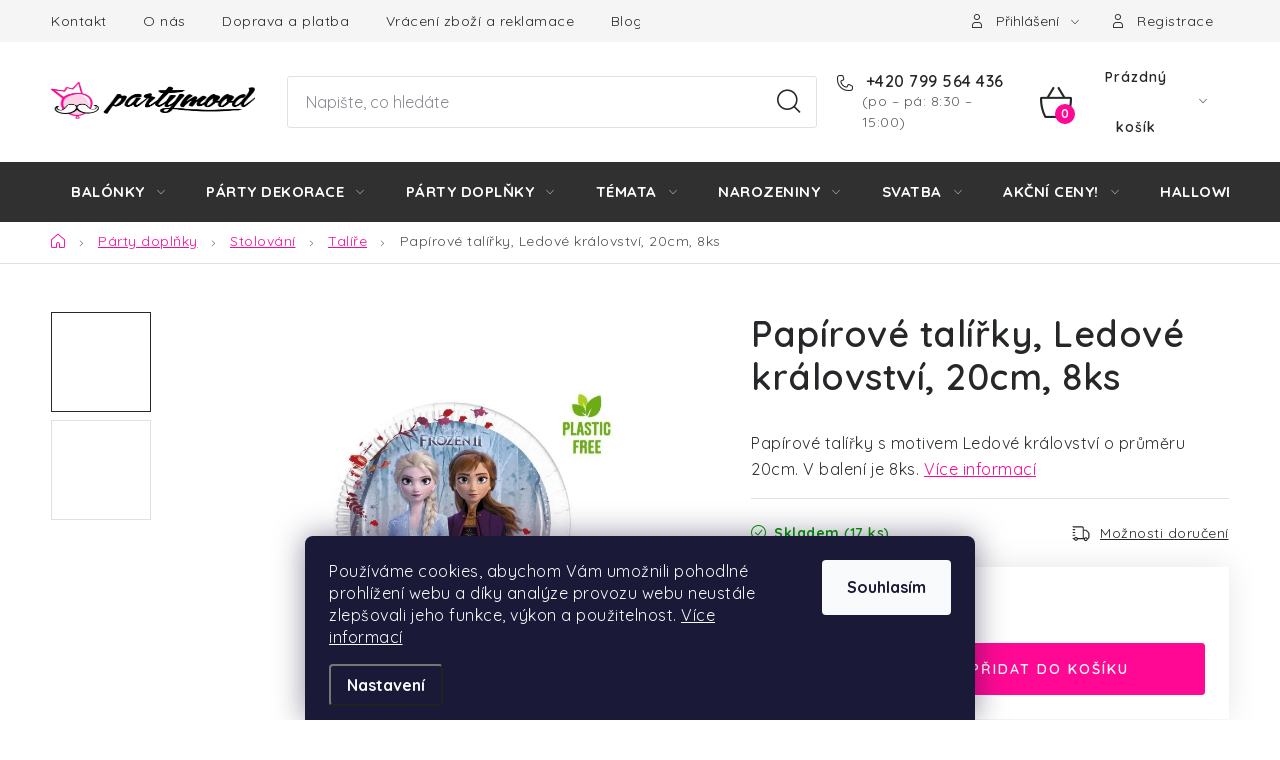

--- FILE ---
content_type: text/html; charset=utf-8
request_url: https://www.partymood.cz/papirove-talirky-ledove-kralovstvi-20cm-8ks/
body_size: 29296
content:
<!doctype html><html lang="cs" dir="ltr" class="header-background-light external-fonts-loaded"><head><meta charset="utf-8" /><meta name="viewport" content="width=device-width,initial-scale=1" /><title>Papírové talířky, Ledové království, 20cm, 8ks jen za 78 Kč | PARTYMOOD.cz</title><link rel="preconnect" href="https://cdn.myshoptet.com" /><link rel="dns-prefetch" href="https://cdn.myshoptet.com" /><link rel="preload" href="https://cdn.myshoptet.com/prj/dist/master/cms/libs/jquery/jquery-1.11.3.min.js" as="script" /><link href="https://cdn.myshoptet.com/prj/dist/master/cms/templates/frontend_templates/shared/css/font-face/nunito.css" rel="stylesheet"><script>
dataLayer = [];
dataLayer.push({'shoptet' : {
    "pageId": 868,
    "pageType": "productDetail",
    "currency": "CZK",
    "currencyInfo": {
        "decimalSeparator": ",",
        "exchangeRate": 1,
        "priceDecimalPlaces": 2,
        "symbol": "K\u010d",
        "symbolLeft": 0,
        "thousandSeparator": " "
    },
    "language": "cs",
    "projectId": 528963,
    "product": {
        "id": 1417,
        "guid": "5b13b302-3049-11ed-852e-246e96436f44",
        "hasVariants": false,
        "codes": [
            {
                "code": 93484,
                "quantity": "17",
                "stocks": [
                    {
                        "id": "ext",
                        "quantity": "17"
                    }
                ]
            }
        ],
        "code": "93484",
        "name": "Pap\u00edrov\u00e9 tal\u00ed\u0159ky, Ledov\u00e9 kr\u00e1lovstv\u00ed, 20cm, 8ks",
        "appendix": "",
        "weight": 0,
        "manufacturer": "PROCOS",
        "manufacturerGuid": "1EF5334B6A2A6B509E21DA0BA3DED3EE",
        "currentCategory": "P\u00e1rty dopl\u0148ky | Stolov\u00e1n\u00ed na oslavu | Pap\u00edrov\u00e9 tal\u00ed\u0159e",
        "currentCategoryGuid": "9aa952b0-2615-11ed-adb3-246e96436e9c",
        "defaultCategory": "P\u00e1rty dopl\u0148ky | Stolov\u00e1n\u00ed na oslavu | Pap\u00edrov\u00e9 tal\u00ed\u0159e",
        "defaultCategoryGuid": "9aa952b0-2615-11ed-adb3-246e96436e9c",
        "currency": "CZK",
        "priceWithVat": 78
    },
    "stocks": [
        {
            "id": "ext",
            "title": "Sklad",
            "isDeliveryPoint": 0,
            "visibleOnEshop": 1
        }
    ],
    "cartInfo": {
        "id": null,
        "freeShipping": false,
        "freeShippingFrom": 1500,
        "leftToFreeGift": {
            "formattedPrice": "0 K\u010d",
            "priceLeft": 0
        },
        "freeGift": false,
        "leftToFreeShipping": {
            "priceLeft": 1500,
            "dependOnRegion": 0,
            "formattedPrice": "1 500 K\u010d"
        },
        "discountCoupon": [],
        "getNoBillingShippingPrice": {
            "withoutVat": 0,
            "vat": 0,
            "withVat": 0
        },
        "cartItems": [],
        "taxMode": "ORDINARY"
    },
    "cart": [],
    "customer": {
        "priceRatio": 1,
        "priceListId": 1,
        "groupId": null,
        "registered": false,
        "mainAccount": false
    }
}});
dataLayer.push({'cookie_consent' : {
    "marketing": "denied",
    "analytics": "denied"
}});
document.addEventListener('DOMContentLoaded', function() {
    shoptet.consent.onAccept(function(agreements) {
        if (agreements.length == 0) {
            return;
        }
        dataLayer.push({
            'cookie_consent' : {
                'marketing' : (agreements.includes(shoptet.config.cookiesConsentOptPersonalisation)
                    ? 'granted' : 'denied'),
                'analytics': (agreements.includes(shoptet.config.cookiesConsentOptAnalytics)
                    ? 'granted' : 'denied')
            },
            'event': 'cookie_consent'
        });
    });
});
</script>

<!-- Google Tag Manager -->
<script>(function(w,d,s,l,i){w[l]=w[l]||[];w[l].push({'gtm.start':
new Date().getTime(),event:'gtm.js'});var f=d.getElementsByTagName(s)[0],
j=d.createElement(s),dl=l!='dataLayer'?'&l='+l:'';j.async=true;j.src=
'https://www.googletagmanager.com/gtm.js?id='+i+dl;f.parentNode.insertBefore(j,f);
})(window,document,'script','dataLayer','GTM-5GGHF6F');</script>
<!-- End Google Tag Manager -->

<meta property="og:type" content="website"><meta property="og:site_name" content="partymood.cz"><meta property="og:url" content="https://www.partymood.cz/papirove-talirky-ledove-kralovstvi-20cm-8ks/"><meta property="og:title" content="Papírové talířky, Ledové království, 20cm, 8ks jen za 78 Kč | PARTYMOOD.cz"><meta name="author" content="PARTYMOOD.cz"><meta name="web_author" content="Shoptet.cz"><meta name="dcterms.rightsHolder" content="www.partymood.cz"><meta name="robots" content="index,follow"><meta property="og:image" content="https://cdn.myshoptet.com/usr/www.partymood.cz/user/shop/big/1417_papirove-talirky--ledove-kralovstvi.png?66c46d3d"><meta property="og:description" content="Papírové talířky s motivem Ledové království o průměru 20cm. V balení je 8ks."><meta name="description" content="Papírové talířky s motivem Ledové království o průměru 20cm. V balení je 8ks."><meta property="product:price:amount" content="78"><meta property="product:price:currency" content="CZK"><style>:root {--color-primary: #303030;--color-primary-h: 0;--color-primary-s: 0%;--color-primary-l: 19%;--color-primary-hover: #1E1C1C;--color-primary-hover-h: 0;--color-primary-hover-s: 3%;--color-primary-hover-l: 11%;--color-secondary: #FF0994;--color-secondary-h: 326;--color-secondary-s: 100%;--color-secondary-l: 52%;--color-secondary-hover: #E30884;--color-secondary-hover-h: 326;--color-secondary-hover-s: 93%;--color-secondary-hover-l: 46%;--color-tertiary: #000000;--color-tertiary-h: 0;--color-tertiary-s: 0%;--color-tertiary-l: 0%;--color-tertiary-hover: #009901;--color-tertiary-hover-h: 120;--color-tertiary-hover-s: 100%;--color-tertiary-hover-l: 30%;--color-header-background: #ffffff;--template-font: "Nunito";--template-headings-font: "Nunito";--header-background-url: url("[data-uri]");--cookies-notice-background: #1A1937;--cookies-notice-color: #F8FAFB;--cookies-notice-button-hover: #f5f5f5;--cookies-notice-link-hover: #27263f;--templates-update-management-preview-mode-content: "Náhled aktualizací šablony je aktivní pro váš prohlížeč."}</style>
    <script>var shoptet = shoptet || {};</script>
    <script src="https://cdn.myshoptet.com/prj/dist/master/shop/dist/main-3g-header.js.05f199e7fd2450312de2.js"></script>
<!-- User include --><!-- service 1213(832) html code header -->
<link href="https://fonts.googleapis.com/css2?family=Jost:wght@400;600;700&display=swap" rel="stylesheet">
<link href="https://cdn.myshoptet.com/prj/dist/master/shop/dist/font-shoptet-13.css.3c47e30adfa2e9e2683b.css" rel="stylesheet">
<link type="text/css" href="https://cdn.myshoptet.com/usr/paxio.myshoptet.com/user/documents/Jupiter/style.css?v1618388" rel="stylesheet" media="all" />
<link type="text/css" href="https://cdn.myshoptet.com/usr/paxio.myshoptet.com/user/documents/Jupiter/preklady.css?v11" rel="stylesheet" media="all" />
<link href="https://cdn.myshoptet.com/usr/paxio.myshoptet.com/user/documents/Jupiter/ikony.css?v1" rel="stylesheet">
<!-- service 659(306) html code header -->
<link rel="stylesheet" type="text/css" href="https://cdn.myshoptet.com/usr/fvstudio.myshoptet.com/user/documents/showmore/fv-studio-app-showmore.css?v=21.10.1">

<!-- service 1709(1293) html code header -->
<style>
.shkRecapImgExtension {
    float: left;
    width: 50px;
    margin-right: 6px;
    margin-bottom: 2px;
}
.shkRecapImgExtension:not(:nth-of-type(1)) {
  display: none;
}

@media only screen and (max-width: 1200px) and (min-width: 992px) {
    .shkRecapImgExtension {
        width: 38px;
    }
    .template-13 .shkRecapImgExtension {
        margin-right: 0;
        margin-bottom: 5px;
        width: 100%;
    }
}
@media only screen and (max-width: 360px) {
	.shkRecapImgExtension {
        width: 38px;
    }
}
.template-08 #checkout-recapitulation a,
.template-06 #checkout-recapitulation a {
	display: inline;
}
@media only screen and (max-width: 760px) and (min-width: 640px) {
	.template-08 .shkRecapImgExtension {
		margin-right: 0;
        margin-bottom: 5px;
        width: 100%;
	}
  .template-08 #checkout-recapitulation a {
  	display: inline-block;
  }
}

@media only screen and (max-width: 992px) and (min-width: 640px) {
    .template-05 .shkRecapImgExtension,
    .template-04 .shkRecapImgExtension {
        width: 38px;
    }
}
</style>
<!-- project html code header -->
<!-- Tanganica pixel -->
<script>(function(w,d,s,l,i){w[l]=w[l]||[];w[l].push({'gtm.start':
new Date().getTime(),event:'gtm.js'});var f=d.getElementsByTagName(s)[0],
j=d.createElement(s),dl=l!='dataLayer'?'&l='+l:'';j.async=true;j.src=
'https://www.googletagmanager.com/gtm.js?id='+i+dl;f.parentNode.insertBefore(j,f);
})(window,document,'script','dataLayer','GTM-TRS5RSN');</script>
<!-- End Tanganica pixel -->


<link rel="stylesheet"
          href="https://fonts.googleapis.com/css2?family=Quicksand:wght@300;400;500;600;700&display=swap">
    <style>
      body {
        font-family: 'Quicksand', sans-serif;
        color: #303030;
      
      }
      
      h1, h2, h3, h4, h5, h6, .h1, .h2, .h3, .h4, .h5, .h6 {
    font-weight: 600;
    color: #252729;
    line-height: 1.2;
    word-wrap: break-word;
    text-transform: none;
    font-family: 'Quicksand', sans-serif;

}

.quantity {
  	border-radius: 3px;
}

.footer-banner > a {
	border-radius: 3px
}

.carousel-tabs .extended-banner-title {
	border-radius: 3px
}

.welcome-wrapper .welc-img > img {
   mix-blend-mode: normal;
}

.navigation-in ul li a b {
	font-weight: 700;
  font-size: 15px;
}

b, strong {
	font-weight: 700;
  }


/* TLAČÍTKA SE ZAOBALENÝMI ROHY */

.btn:not(.cart-count), .compact-form .form-control, .pagination > a, .pagination > strong, a.login-btn{border-radius: 3px;}

#header .site-name a img {width: 100%;}

.fvstudio-showmore-wrapper {
    text-align: left;
    padding: 0px 0;
    text-decoration: underline;
}



    </style>
    
<meta name="seznam-wmt" content="V5MRxF6SCwPjoYGb3hMpWuU2ygv15Jn3" />
<meta name="facebook-domain-verification" content="qkg7zqu49we4iqmoruolbq5f7a6tf7" />



<style>
body.in-balonky-podle-barvy .category-perex {max-width: 100%;}
.category-perex ul.subcategories li::before {display: none;}

</style>

<link rel="stylesheet" href="https://cdn.myshoptet.com/usr/www.partymood.cz/user/documents/css/style-jh.css?v=1678956143">
<script>(function(w,d,t,r,u){var f,n,i;w[u]=w[u]||[],f=function(){var o={ti:"97042461", enableAutoSpaTracking: true};o.q=w[u],w[u]=new UET(o),w[u].push("pageLoad")},n=d.createElement(t),n.src=r,n.async=1,n.onload=n.onreadystatechange=function(){var s=this.readyState;s&&s!=="loaded"&&s!=="complete"||(f(),n.onload=n.onreadystatechange=null)},i=d.getElementsByTagName(t)[0],i.parentNode.insertBefore(n,i)})(window,document,"script","//bat.bing.com/bat.js","uetq");</script>
<!-- /User include --><link rel="shortcut icon" href="/favicon.ico" type="image/x-icon" /><link rel="canonical" href="https://www.partymood.cz/talire/papirove-talirky-ledove-kralovstvi-20cm-8ks/" />    <script>
        var _hwq = _hwq || [];
        _hwq.push(['setKey', '5D1F6CAB7E3E90325D97F687CA0D798F']);
        _hwq.push(['setTopPos', '200']);
        _hwq.push(['showWidget', '21']);
        (function() {
            var ho = document.createElement('script');
            ho.src = 'https://cz.im9.cz/direct/i/gjs.php?n=wdgt&sak=5D1F6CAB7E3E90325D97F687CA0D798F';
            var s = document.getElementsByTagName('script')[0]; s.parentNode.insertBefore(ho, s);
        })();
    </script>
    <!-- Global site tag (gtag.js) - Google Analytics -->
    <script async src="https://www.googletagmanager.com/gtag/js?id=16730072065"></script>
    <script>
        
        window.dataLayer = window.dataLayer || [];
        function gtag(){dataLayer.push(arguments);}
        

                    console.debug('default consent data');

            gtag('consent', 'default', {"ad_storage":"denied","analytics_storage":"denied","ad_user_data":"denied","ad_personalization":"denied","wait_for_update":500});
            dataLayer.push({
                'event': 'default_consent'
            });
        
        gtag('js', new Date());

                gtag('config', 'UA-239563672-1', { 'groups': "UA" });
        
                gtag('config', 'G-0K3Q138HHE', {"groups":"GA4","send_page_view":false,"content_group":"productDetail","currency":"CZK","page_language":"cs"});
        
                gtag('config', 'AW-16555478715', {"allow_enhanced_conversions":true});
        
                gtag('config', 'AW-16730072065', {"allow_enhanced_conversions":true});
        
        
        
        
                    gtag('event', 'page_view', {"send_to":"GA4","page_language":"cs","content_group":"productDetail","currency":"CZK"});
        
                gtag('set', 'currency', 'CZK');

        gtag('event', 'view_item', {
            "send_to": "UA",
            "items": [
                {
                    "id": "93484",
                    "name": "Pap\u00edrov\u00e9 tal\u00ed\u0159ky, Ledov\u00e9 kr\u00e1lovstv\u00ed, 20cm, 8ks",
                    "category": "P\u00e1rty dopl\u0148ky \/ Stolov\u00e1n\u00ed na oslavu \/ Pap\u00edrov\u00e9 tal\u00ed\u0159e",
                                        "brand": "PROCOS",
                                                            "price": 78
                }
            ]
        });
        
        
        
        
        
                    gtag('event', 'view_item', {"send_to":"GA4","page_language":"cs","content_group":"productDetail","value":64.459999999999994,"currency":"CZK","items":[{"item_id":"93484","item_name":"Pap\u00edrov\u00e9 tal\u00ed\u0159ky, Ledov\u00e9 kr\u00e1lovstv\u00ed, 20cm, 8ks","item_brand":"PROCOS","item_category":"P\u00e1rty dopl\u0148ky","item_category2":"Stolov\u00e1n\u00ed na oslavu","item_category3":"Pap\u00edrov\u00e9 tal\u00ed\u0159e","price":64.459999999999994,"quantity":1,"index":0}]});
        
        
        
        
        
        
        
        document.addEventListener('DOMContentLoaded', function() {
            if (typeof shoptet.tracking !== 'undefined') {
                for (var id in shoptet.tracking.bannersList) {
                    gtag('event', 'view_promotion', {
                        "send_to": "UA",
                        "promotions": [
                            {
                                "id": shoptet.tracking.bannersList[id].id,
                                "name": shoptet.tracking.bannersList[id].name,
                                "position": shoptet.tracking.bannersList[id].position
                            }
                        ]
                    });
                }
            }

            shoptet.consent.onAccept(function(agreements) {
                if (agreements.length !== 0) {
                    console.debug('gtag consent accept');
                    var gtagConsentPayload =  {
                        'ad_storage': agreements.includes(shoptet.config.cookiesConsentOptPersonalisation)
                            ? 'granted' : 'denied',
                        'analytics_storage': agreements.includes(shoptet.config.cookiesConsentOptAnalytics)
                            ? 'granted' : 'denied',
                                                                                                'ad_user_data': agreements.includes(shoptet.config.cookiesConsentOptPersonalisation)
                            ? 'granted' : 'denied',
                        'ad_personalization': agreements.includes(shoptet.config.cookiesConsentOptPersonalisation)
                            ? 'granted' : 'denied',
                        };
                    console.debug('update consent data', gtagConsentPayload);
                    gtag('consent', 'update', gtagConsentPayload);
                    dataLayer.push(
                        { 'event': 'update_consent' }
                    );
                }
            });
        });
    </script>
<script>
    (function(t, r, a, c, k, i, n, g) { t['ROIDataObject'] = k;
    t[k]=t[k]||function(){ (t[k].q=t[k].q||[]).push(arguments) },t[k].c=i;n=r.createElement(a),
    g=r.getElementsByTagName(a)[0];n.async=1;n.src=c;g.parentNode.insertBefore(n,g)
    })(window, document, 'script', '//www.heureka.cz/ocm/sdk.js?source=shoptet&version=2&page=product_detail', 'heureka', 'cz');

    heureka('set_user_consent', 0);
</script>
</head><body class="desktop id-868 in-talire template-13 type-product type-detail one-column-body columns-mobile-2 columns-4 blank-mode blank-mode-css smart-labels-active ums_forms_redesign--off ums_a11y_category_page--on ums_discussion_rating_forms--off ums_flags_display_unification--on ums_a11y_login--on mobile-header-version-1">
        <div id="fb-root"></div>
        <script>
            window.fbAsyncInit = function() {
                FB.init({
                    autoLogAppEvents : true,
                    xfbml            : true,
                    version          : 'v24.0'
                });
            };
        </script>
        <script async defer crossorigin="anonymous" src="https://connect.facebook.net/cs_CZ/sdk.js#xfbml=1&version=v24.0"></script>
<!-- Google Tag Manager (noscript) -->
<noscript><iframe src="https://www.googletagmanager.com/ns.html?id=GTM-5GGHF6F"
height="0" width="0" style="display:none;visibility:hidden"></iframe></noscript>
<!-- End Google Tag Manager (noscript) -->

    <div class="siteCookies siteCookies--bottom siteCookies--dark js-siteCookies" role="dialog" data-testid="cookiesPopup" data-nosnippet>
        <div class="siteCookies__form">
            <div class="siteCookies__content">
                <div class="siteCookies__text">
                    Používáme cookies, abychom Vám umožnili pohodlné prohlížení webu a díky analýze provozu webu neustále zlepšovali jeho funkce, výkon a použitelnost. <a href="https://www.partymood.cz/podminky-ochrany-osobnich-udaju/" target="_blank" rel="noopener noreferrer">Více informací</a>
                </div>
                <p class="siteCookies__links">
                    <button class="siteCookies__link js-cookies-settings" aria-label="Nastavení cookies" data-testid="cookiesSettings">Nastavení</button>
                </p>
            </div>
            <div class="siteCookies__buttonWrap">
                                <button class="siteCookies__button js-cookiesConsentSubmit" value="all" aria-label="Přijmout cookies" data-testid="buttonCookiesAccept">Souhlasím</button>
            </div>
        </div>
        <script>
            document.addEventListener("DOMContentLoaded", () => {
                const siteCookies = document.querySelector('.js-siteCookies');
                document.addEventListener("scroll", shoptet.common.throttle(() => {
                    const st = document.documentElement.scrollTop;
                    if (st > 1) {
                        siteCookies.classList.add('siteCookies--scrolled');
                    } else {
                        siteCookies.classList.remove('siteCookies--scrolled');
                    }
                }, 100));
            });
        </script>
    </div>
<a href="#content" class="skip-link sr-only">Přejít na obsah</a><div class="overall-wrapper"><div class="user-action"><div class="container">
    <div class="user-action-in">
                    <div id="login" class="user-action-login popup-widget login-widget" role="dialog" aria-labelledby="loginHeading">
        <div class="popup-widget-inner">
                            <h2 id="loginHeading">Přihlášení k vašemu účtu</h2><div id="customerLogin"><form action="/action/Customer/Login/" method="post" id="formLoginIncluded" class="csrf-enabled formLogin" data-testid="formLogin"><input type="hidden" name="referer" value="" /><div class="form-group"><div class="input-wrapper email js-validated-element-wrapper no-label"><input type="email" name="email" class="form-control" autofocus placeholder="E-mailová adresa (např. jan@novak.cz)" data-testid="inputEmail" autocomplete="email" required /></div></div><div class="form-group"><div class="input-wrapper password js-validated-element-wrapper no-label"><input type="password" name="password" class="form-control" placeholder="Heslo" data-testid="inputPassword" autocomplete="current-password" required /><span class="no-display">Nemůžete vyplnit toto pole</span><input type="text" name="surname" value="" class="no-display" /></div></div><div class="form-group"><div class="login-wrapper"><button type="submit" class="btn btn-secondary btn-text btn-login" data-testid="buttonSubmit">Přihlásit se</button><div class="password-helper"><a href="/registrace/" data-testid="signup" rel="nofollow">Nová registrace</a><a href="/klient/zapomenute-heslo/" rel="nofollow">Zapomenuté heslo</a></div></div></div></form>
</div>                    </div>
    </div>

                <div id="cart-widget" class="user-action-cart popup-widget cart-widget loader-wrapper" data-testid="popupCartWidget" role="dialog" aria-hidden="true">
            <div class="popup-widget-inner cart-widget-inner place-cart-here">
                <div class="loader-overlay">
                    <div class="loader"></div>
                </div>
            </div>
        </div>
    </div>
</div>
</div><div class="top-navigation-bar" data-testid="topNavigationBar">

    <div class="container">

                            <div class="top-navigation-menu">
                <ul class="top-navigation-bar-menu">
                                            <li class="top-navigation-menu-item-29">
                            <a href="/kontakty/" title="Kontakt">Kontakt</a>
                        </li>
                                            <li class="top-navigation-menu-item-1393">
                            <a href="/o-nas/" title="O nás">O nás</a>
                        </li>
                                            <li class="top-navigation-menu-item-835">
                            <a href="/doprava-platba/" title="Doprava a platba">Doprava a platba</a>
                        </li>
                                            <li class="top-navigation-menu-item-3789">
                            <a href="/vraceni-zbozi-a-reklamace/" title="Vrácení zboží a reklamace">Vrácení zboží a reklamace</a>
                        </li>
                                            <li class="top-navigation-menu-item-829">
                            <a href="/blog/" title="Blog">Blog</a>
                        </li>
                                            <li class="top-navigation-menu-item--51">
                            <a href="/hodnoceni-obchodu/" title="Hodnocení obchodu">Hodnocení obchodu</a>
                        </li>
                                    </ul>
                <div class="top-navigation-menu-trigger">Více</div>
                <ul class="top-navigation-bar-menu-helper"></ul>
            </div>
        
        <div class="top-navigation-tools">
                        <button class="top-nav-button top-nav-button-login toggle-window" type="button" data-target="login" aria-haspopup="dialog" aria-controls="login" aria-expanded="false" data-testid="signin"><span>Přihlášení</span></button>
    <a href="/registrace/" class="top-nav-button top-nav-button-register" data-testid="headerSignup">Registrace</a>
        </div>

    </div>

</div>
<header id="header">
        <div class="header-top">
            <div class="container navigation-wrapper header-top-wrapper">
                <div class="site-name"><a href="/" data-testid="linkWebsiteLogo"><img src="https://cdn.myshoptet.com/usr/www.partymood.cz/user/logos/logo_partymood.jpg" alt="PARTYMOOD.cz" fetchpriority="low" /></a></div>                <div class="search" itemscope itemtype="https://schema.org/WebSite">
                    <meta itemprop="headline" content="Papírové talíře"/><meta itemprop="url" content="https://www.partymood.cz"/><meta itemprop="text" content="Papírové talířky s motivem Ledové království o průměru 20cm. V balení je 8ks."/>                    <form action="/action/ProductSearch/prepareString/" method="post"
    id="formSearchForm" class="search-form compact-form js-search-main"
    itemprop="potentialAction" itemscope itemtype="https://schema.org/SearchAction" data-testid="searchForm">
    <fieldset>
        <meta itemprop="target"
            content="https://www.partymood.cz/vyhledavani/?string={string}"/>
        <input type="hidden" name="language" value="cs"/>
        
            
    <span class="search-input-icon" aria-hidden="true"></span>

<input
    type="search"
    name="string"
        class="query-input form-control search-input js-search-input"
    placeholder="Napište, co hledáte"
    autocomplete="off"
    required
    itemprop="query-input"
    aria-label="Vyhledávání"
    data-testid="searchInput"
>
            <button type="submit" class="btn btn-default search-button" data-testid="searchBtn">Hledat</button>
        
    </fieldset>
</form>
                </div>
                <div class="navigation-buttons">
                    <a href="#" class="toggle-window" data-target="search" data-testid="linkSearchIcon"><span class="sr-only">Hledat</span></a>
                        
    <a href="/kosik/" class="btn btn-icon toggle-window cart-count" data-target="cart" data-hover="true" data-redirect="true" data-testid="headerCart" rel="nofollow" aria-haspopup="dialog" aria-expanded="false" aria-controls="cart-widget">
        
                <span class="sr-only">Nákupní košík</span>
        
            <span class="cart-price visible-lg-inline-block" data-testid="headerCartPrice">
                                    Prázdný košík                            </span>
        
    
            </a>
                    <a href="#" class="toggle-window" data-target="navigation" data-testid="hamburgerMenu"></a>
                </div>
            </div>
        </div>
        <div class="header-bottom">
            <div class="container navigation-wrapper header-bottom-wrapper js-navigation-container">
                <nav id="navigation" aria-label="Hlavní menu" data-collapsible="true"><div class="navigation-in menu"><ul class="menu-level-1" role="menubar" data-testid="headerMenuItems"><li class="menu-item-706 ext" role="none"><a href="/nafukovaci-balonky/" data-testid="headerMenuItem" role="menuitem" aria-haspopup="true" aria-expanded="false"><b>Balónky</b><span class="submenu-arrow"></span></a><ul class="menu-level-2" aria-label="Balónky" tabindex="-1" role="menu"><li class="menu-item-3646" role="none"><a href="/ekologicke-balonky/" class="menu-image" data-testid="headerMenuItem" tabindex="-1" aria-hidden="true"><img src="data:image/svg+xml,%3Csvg%20width%3D%22140%22%20height%3D%22100%22%20xmlns%3D%22http%3A%2F%2Fwww.w3.org%2F2000%2Fsvg%22%3E%3C%2Fsvg%3E" alt="" aria-hidden="true" width="140" height="100"  data-src="https://cdn.myshoptet.com/usr/www.partymood.cz/user/categories/thumb/ekologicke_balonky.png" fetchpriority="low" /></a><div><a href="/ekologicke-balonky/" data-testid="headerMenuItem" role="menuitem"><span>Ekologické balónky</span></a>
                        </div></li><li class="menu-item-709" role="none"><a href="/pastelove-balonky/" class="menu-image" data-testid="headerMenuItem" tabindex="-1" aria-hidden="true"><img src="data:image/svg+xml,%3Csvg%20width%3D%22140%22%20height%3D%22100%22%20xmlns%3D%22http%3A%2F%2Fwww.w3.org%2F2000%2Fsvg%22%3E%3C%2Fsvg%3E" alt="" aria-hidden="true" width="140" height="100"  data-src="https://cdn.myshoptet.com/usr/www.partymood.cz/user/categories/thumb/pastelove-balonky.png" fetchpriority="low" /></a><div><a href="/pastelove-balonky/" data-testid="headerMenuItem" role="menuitem"><span>Pastelové balónky</span></a>
                        </div></li><li class="menu-item-712" role="none"><a href="/metalicke-balonky/" class="menu-image" data-testid="headerMenuItem" tabindex="-1" aria-hidden="true"><img src="data:image/svg+xml,%3Csvg%20width%3D%22140%22%20height%3D%22100%22%20xmlns%3D%22http%3A%2F%2Fwww.w3.org%2F2000%2Fsvg%22%3E%3C%2Fsvg%3E" alt="" aria-hidden="true" width="140" height="100"  data-src="https://cdn.myshoptet.com/usr/www.partymood.cz/user/categories/thumb/bal__nky_metalick__.png" fetchpriority="low" /></a><div><a href="/metalicke-balonky/" data-testid="headerMenuItem" role="menuitem"><span>Metalické balónky</span></a>
                        </div></li><li class="menu-item-1384" role="none"><a href="/leskle-balonky/" class="menu-image" data-testid="headerMenuItem" tabindex="-1" aria-hidden="true"><img src="data:image/svg+xml,%3Csvg%20width%3D%22140%22%20height%3D%22100%22%20xmlns%3D%22http%3A%2F%2Fwww.w3.org%2F2000%2Fsvg%22%3E%3C%2Fsvg%3E" alt="" aria-hidden="true" width="140" height="100"  data-src="https://cdn.myshoptet.com/usr/www.partymood.cz/user/categories/thumb/leskle-balonky.jpg" fetchpriority="low" /></a><div><a href="/leskle-balonky/" data-testid="headerMenuItem" role="menuitem"><span>Kovově lesklé balónky</span></a>
                        </div></li><li class="menu-item-886" role="none"><a href="/foliove-balonky/" class="menu-image" data-testid="headerMenuItem" tabindex="-1" aria-hidden="true"><img src="data:image/svg+xml,%3Csvg%20width%3D%22140%22%20height%3D%22100%22%20xmlns%3D%22http%3A%2F%2Fwww.w3.org%2F2000%2Fsvg%22%3E%3C%2Fsvg%3E" alt="" aria-hidden="true" width="140" height="100"  data-src="https://cdn.myshoptet.com/usr/www.partymood.cz/user/categories/thumb/sn__mek_obrazovky_2025-02-26_103659.jpg" fetchpriority="low" /></a><div><a href="/foliove-balonky/" data-testid="headerMenuItem" role="menuitem"><span>Fóliové balónky</span></a>
                        </div></li><li class="menu-item-724" role="none"><a href="/cisla-foliova/" class="menu-image" data-testid="headerMenuItem" tabindex="-1" aria-hidden="true"><img src="data:image/svg+xml,%3Csvg%20width%3D%22140%22%20height%3D%22100%22%20xmlns%3D%22http%3A%2F%2Fwww.w3.org%2F2000%2Fsvg%22%3E%3C%2Fsvg%3E" alt="" aria-hidden="true" width="140" height="100"  data-src="https://cdn.myshoptet.com/usr/www.partymood.cz/user/categories/thumb/sn__mek_obrazovky_2025-02-26_092819.jpg" fetchpriority="low" /></a><div><a href="/cisla-foliova/" data-testid="headerMenuItem" role="menuitem"><span>Čísla fóliové balónky</span></a>
                        </div></li><li class="menu-item-727" role="none"><a href="/pismena-foliova/" class="menu-image" data-testid="headerMenuItem" tabindex="-1" aria-hidden="true"><img src="data:image/svg+xml,%3Csvg%20width%3D%22140%22%20height%3D%22100%22%20xmlns%3D%22http%3A%2F%2Fwww.w3.org%2F2000%2Fsvg%22%3E%3C%2Fsvg%3E" alt="" aria-hidden="true" width="140" height="100"  data-src="https://cdn.myshoptet.com/usr/www.partymood.cz/user/categories/thumb/sn__mek_obrazovky_2025-02-26_094206.jpg" fetchpriority="low" /></a><div><a href="/pismena-foliova/" data-testid="headerMenuItem" role="menuitem"><span>Písmena fóliová</span></a>
                        </div></li><li class="menu-item-4107" role="none"><a href="/balonkove-bubliny/" class="menu-image" data-testid="headerMenuItem" tabindex="-1" aria-hidden="true"><img src="data:image/svg+xml,%3Csvg%20width%3D%22140%22%20height%3D%22100%22%20xmlns%3D%22http%3A%2F%2Fwww.w3.org%2F2000%2Fsvg%22%3E%3C%2Fsvg%3E" alt="" aria-hidden="true" width="140" height="100"  data-src="https://cdn.myshoptet.com/usr/www.partymood.cz/user/categories/thumb/sn__mek_obrazovky_2024-08-17_102049.jpg" fetchpriority="low" /></a><div><a href="/balonkove-bubliny/" data-testid="headerMenuItem" role="menuitem"><span>Balónkové bubliny</span></a>
                        </div></li><li class="menu-item-733" role="none"><a href="/balonky-pro-deti/" class="menu-image" data-testid="headerMenuItem" tabindex="-1" aria-hidden="true"><img src="data:image/svg+xml,%3Csvg%20width%3D%22140%22%20height%3D%22100%22%20xmlns%3D%22http%3A%2F%2Fwww.w3.org%2F2000%2Fsvg%22%3E%3C%2Fsvg%3E" alt="" aria-hidden="true" width="140" height="100"  data-src="https://cdn.myshoptet.com/usr/www.partymood.cz/user/categories/thumb/54453.jpg" fetchpriority="low" /></a><div><a href="/balonky-pro-deti/" data-testid="headerMenuItem" role="menuitem"><span>Balónky pro děti</span></a>
                        </div></li><li class="menu-item-736" role="none"><a href="/balonky-s-potiskem/" class="menu-image" data-testid="headerMenuItem" tabindex="-1" aria-hidden="true"><img src="data:image/svg+xml,%3Csvg%20width%3D%22140%22%20height%3D%22100%22%20xmlns%3D%22http%3A%2F%2Fwww.w3.org%2F2000%2Fsvg%22%3E%3C%2Fsvg%3E" alt="" aria-hidden="true" width="140" height="100"  data-src="https://cdn.myshoptet.com/usr/www.partymood.cz/user/categories/thumb/sn__mek_obrazovky_2025-02-26_100612.jpg" fetchpriority="low" /></a><div><a href="/balonky-s-potiskem/" data-testid="headerMenuItem" role="menuitem"><span>Balónky s potiskem</span></a>
                        </div></li><li class="menu-item-4051" role="none"><a href="/balonky-s-konfetami/" class="menu-image" data-testid="headerMenuItem" tabindex="-1" aria-hidden="true"><img src="data:image/svg+xml,%3Csvg%20width%3D%22140%22%20height%3D%22100%22%20xmlns%3D%22http%3A%2F%2Fwww.w3.org%2F2000%2Fsvg%22%3E%3C%2Fsvg%3E" alt="" aria-hidden="true" width="140" height="100"  data-src="https://cdn.myshoptet.com/usr/www.partymood.cz/user/categories/thumb/sn__mek_obrazovky_2024-05-10_224450.jpg" fetchpriority="low" /></a><div><a href="/balonky-s-konfetami/" data-testid="headerMenuItem" role="menuitem"><span>Balónky s konfetami</span></a>
                        </div></li><li class="menu-item-730" role="none"><a href="/balonkove-napisy/" class="menu-image" data-testid="headerMenuItem" tabindex="-1" aria-hidden="true"><img src="data:image/svg+xml,%3Csvg%20width%3D%22140%22%20height%3D%22100%22%20xmlns%3D%22http%3A%2F%2Fwww.w3.org%2F2000%2Fsvg%22%3E%3C%2Fsvg%3E" alt="" aria-hidden="true" width="140" height="100"  data-src="https://cdn.myshoptet.com/usr/www.partymood.cz/user/categories/thumb/balonkove-napisy.png" fetchpriority="low" /></a><div><a href="/balonkove-napisy/" data-testid="headerMenuItem" role="menuitem"><span>Nápisy z balónků</span></a>
                        </div></li><li class="menu-item-745" role="none"><a href="/tvarovaci-balonky/" class="menu-image" data-testid="headerMenuItem" tabindex="-1" aria-hidden="true"><img src="data:image/svg+xml,%3Csvg%20width%3D%22140%22%20height%3D%22100%22%20xmlns%3D%22http%3A%2F%2Fwww.w3.org%2F2000%2Fsvg%22%3E%3C%2Fsvg%3E" alt="" aria-hidden="true" width="140" height="100"  data-src="https://cdn.myshoptet.com/usr/www.partymood.cz/user/categories/thumb/tvarovaci_balonky.png" fetchpriority="low" /></a><div><a href="/tvarovaci-balonky/" data-testid="headerMenuItem" role="menuitem"><span>Tvarovací balónky</span></a>
                        </div></li><li class="menu-item-1453" role="none"><a href="/balonkova-girlanda/" class="menu-image" data-testid="headerMenuItem" tabindex="-1" aria-hidden="true"><img src="data:image/svg+xml,%3Csvg%20width%3D%22140%22%20height%3D%22100%22%20xmlns%3D%22http%3A%2F%2Fwww.w3.org%2F2000%2Fsvg%22%3E%3C%2Fsvg%3E" alt="" aria-hidden="true" width="140" height="100"  data-src="https://cdn.myshoptet.com/usr/www.partymood.cz/user/categories/thumb/balonkova-girlanda.png" fetchpriority="low" /></a><div><a href="/balonkova-girlanda/" data-testid="headerMenuItem" role="menuitem"><span>Balónkové girlandy</span></a>
                        </div></li><li class="menu-item-3592" role="none"><a href="/balonkove-sady--bouguety/" class="menu-image" data-testid="headerMenuItem" tabindex="-1" aria-hidden="true"><img src="data:image/svg+xml,%3Csvg%20width%3D%22140%22%20height%3D%22100%22%20xmlns%3D%22http%3A%2F%2Fwww.w3.org%2F2000%2Fsvg%22%3E%3C%2Fsvg%3E" alt="" aria-hidden="true" width="140" height="100"  data-src="https://cdn.myshoptet.com/usr/www.partymood.cz/user/categories/thumb/sn__mek_obrazovky_2024-05-10_232459.jpg" fetchpriority="low" /></a><div><a href="/balonkove-sady--bouguety/" data-testid="headerMenuItem" role="menuitem"><span>Balónkové sady, bouguety</span></a>
                        </div></li><li class="menu-item-742" role="none"><a href="/helium-a-prislusenstvi-k-balonkum/" class="menu-image" data-testid="headerMenuItem" tabindex="-1" aria-hidden="true"><img src="data:image/svg+xml,%3Csvg%20width%3D%22140%22%20height%3D%22100%22%20xmlns%3D%22http%3A%2F%2Fwww.w3.org%2F2000%2Fsvg%22%3E%3C%2Fsvg%3E" alt="" aria-hidden="true" width="140" height="100"  data-src="https://cdn.myshoptet.com/usr/www.partymood.cz/user/categories/thumb/helium_30_(1).jpg" fetchpriority="low" /></a><div><a href="/helium-a-prislusenstvi-k-balonkum/" data-testid="headerMenuItem" role="menuitem"><span>Helium a příslušenstí k balónkům</span></a>
                        </div></li></ul></li>
<li class="menu-item-2365 ext" role="none"><a href="/party-dekorace/" data-testid="headerMenuItem" role="menuitem" aria-haspopup="true" aria-expanded="false"><b>Párty dekorace</b><span class="submenu-arrow"></span></a><ul class="menu-level-2" aria-label="Párty dekorace" tabindex="-1" role="menu"><li class="menu-item-853 has-third-level" role="none"><a href="/bannery-a-girlandy/" class="menu-image" data-testid="headerMenuItem" tabindex="-1" aria-hidden="true"><img src="data:image/svg+xml,%3Csvg%20width%3D%22140%22%20height%3D%22100%22%20xmlns%3D%22http%3A%2F%2Fwww.w3.org%2F2000%2Fsvg%22%3E%3C%2Fsvg%3E" alt="" aria-hidden="true" width="140" height="100"  data-src="https://cdn.myshoptet.com/usr/www.partymood.cz/user/categories/thumb/sn__mek_obrazovky_2024-09-01_104703.jpg" fetchpriority="low" /></a><div><a href="/bannery-a-girlandy/" data-testid="headerMenuItem" role="menuitem"><span>Bannery a girlandy</span></a>
                                                    <ul class="menu-level-3" role="menu">
                                                                    <li class="menu-item-2371" role="none">
                                        <a href="/girlandy/" data-testid="headerMenuItem" role="menuitem">
                                            Girlandy</a>,                                    </li>
                                                                    <li class="menu-item-2368" role="none">
                                        <a href="/banery/" data-testid="headerMenuItem" role="menuitem">
                                            Bannery</a>                                    </li>
                                                            </ul>
                        </div></li><li class="menu-item-2380" role="none"><a href="/party-zavesy/" class="menu-image" data-testid="headerMenuItem" tabindex="-1" aria-hidden="true"><img src="data:image/svg+xml,%3Csvg%20width%3D%22140%22%20height%3D%22100%22%20xmlns%3D%22http%3A%2F%2Fwww.w3.org%2F2000%2Fsvg%22%3E%3C%2Fsvg%3E" alt="" aria-hidden="true" width="140" height="100"  data-src="https://cdn.myshoptet.com/usr/www.partymood.cz/user/categories/thumb/p__rty_z__v__s___ern___hn__zdy.jpg" fetchpriority="low" /></a><div><a href="/party-zavesy/" data-testid="headerMenuItem" role="menuitem"><span>Párty závěsy</span></a>
                        </div></li><li class="menu-item-1390" role="none"><a href="/serpentyny/" class="menu-image" data-testid="headerMenuItem" tabindex="-1" aria-hidden="true"><img src="data:image/svg+xml,%3Csvg%20width%3D%22140%22%20height%3D%22100%22%20xmlns%3D%22http%3A%2F%2Fwww.w3.org%2F2000%2Fsvg%22%3E%3C%2Fsvg%3E" alt="" aria-hidden="true" width="140" height="100"  data-src="https://cdn.myshoptet.com/usr/www.partymood.cz/user/categories/thumb/sn__mek_obrazovky_2025-01-25_145016.jpg" fetchpriority="low" /></a><div><a href="/serpentyny/" data-testid="headerMenuItem" role="menuitem"><span>Spirály a serpentýny</span></a>
                        </div></li><li class="menu-item-871" role="none"><a href="/stuhy/" class="menu-image" data-testid="headerMenuItem" tabindex="-1" aria-hidden="true"><img src="data:image/svg+xml,%3Csvg%20width%3D%22140%22%20height%3D%22100%22%20xmlns%3D%22http%3A%2F%2Fwww.w3.org%2F2000%2Fsvg%22%3E%3C%2Fsvg%3E" alt="" aria-hidden="true" width="140" height="100"  data-src="https://cdn.myshoptet.com/usr/www.partymood.cz/user/categories/thumb/sn__mek_obrazovky_2025-02-15_164719.jpg" fetchpriority="low" /></a><div><a href="/stuhy/" data-testid="headerMenuItem" role="menuitem"><span>Stuhy</span></a>
                        </div></li><li class="menu-item-2428" role="none"><a href="/honeycomb/" class="menu-image" data-testid="headerMenuItem" tabindex="-1" aria-hidden="true"><img src="data:image/svg+xml,%3Csvg%20width%3D%22140%22%20height%3D%22100%22%20xmlns%3D%22http%3A%2F%2Fwww.w3.org%2F2000%2Fsvg%22%3E%3C%2Fsvg%3E" alt="" aria-hidden="true" width="140" height="100"  data-src="https://cdn.myshoptet.com/usr/www.partymood.cz/user/categories/thumb/sn__mek_obrazovky_2025-01-25_142610.jpg" fetchpriority="low" /></a><div><a href="/honeycomb/" data-testid="headerMenuItem" role="menuitem"><span>Honeycomb</span></a>
                        </div></li><li class="menu-item-856" role="none"><a href="/konfety-a-girlandy-na-stul/" class="menu-image" data-testid="headerMenuItem" tabindex="-1" aria-hidden="true"><img src="data:image/svg+xml,%3Csvg%20width%3D%22140%22%20height%3D%22100%22%20xmlns%3D%22http%3A%2F%2Fwww.w3.org%2F2000%2Fsvg%22%3E%3C%2Fsvg%3E" alt="" aria-hidden="true" width="140" height="100"  data-src="https://cdn.myshoptet.com/usr/www.partymood.cz/user/categories/thumb/konfety-na-stul1.png" fetchpriority="low" /></a><div><a href="/konfety-a-girlandy-na-stul/" data-testid="headerMenuItem" role="menuitem"><span>Konfety a girlandy na stůl</span></a>
                        </div></li><li class="menu-item-874" role="none"><a href="/dekorace-z-papiru/" class="menu-image" data-testid="headerMenuItem" tabindex="-1" aria-hidden="true"><img src="data:image/svg+xml,%3Csvg%20width%3D%22140%22%20height%3D%22100%22%20xmlns%3D%22http%3A%2F%2Fwww.w3.org%2F2000%2Fsvg%22%3E%3C%2Fsvg%3E" alt="" aria-hidden="true" width="140" height="100"  data-src="https://cdn.myshoptet.com/usr/www.partymood.cz/user/categories/thumb/sn__mek_obrazovky_2025-05-08_141336.jpg" fetchpriority="low" /></a><div><a href="/dekorace-z-papiru/" data-testid="headerMenuItem" role="menuitem"><span>Rozety, dekorace z papíru</span></a>
                        </div></li><li class="menu-item-2404" role="none"><a href="/washi-pasky/" class="menu-image" data-testid="headerMenuItem" tabindex="-1" aria-hidden="true"><img src="data:image/svg+xml,%3Csvg%20width%3D%22140%22%20height%3D%22100%22%20xmlns%3D%22http%3A%2F%2Fwww.w3.org%2F2000%2Fsvg%22%3E%3C%2Fsvg%3E" alt="" aria-hidden="true" width="140" height="100"  data-src="https://cdn.myshoptet.com/usr/www.partymood.cz/user/categories/thumb/washi-pasky.png" fetchpriority="low" /></a><div><a href="/washi-pasky/" data-testid="headerMenuItem" role="menuitem"><span>Washi pásky</span></a>
                        </div></li><li class="menu-item-2410" role="none"><a href="/organzy/" class="menu-image" data-testid="headerMenuItem" tabindex="-1" aria-hidden="true"><img src="data:image/svg+xml,%3Csvg%20width%3D%22140%22%20height%3D%22100%22%20xmlns%3D%22http%3A%2F%2Fwww.w3.org%2F2000%2Fsvg%22%3E%3C%2Fsvg%3E" alt="" aria-hidden="true" width="140" height="100"  data-src="https://cdn.myshoptet.com/usr/www.partymood.cz/user/categories/thumb/sn__mek_obrazovky_2025-05-08_142855.jpg" fetchpriority="low" /></a><div><a href="/organzy/" data-testid="headerMenuItem" role="menuitem"><span>Organzy</span></a>
                        </div></li><li class="menu-item-2431" role="none"><a href="/pom-poms--papirove-kvety/" class="menu-image" data-testid="headerMenuItem" tabindex="-1" aria-hidden="true"><img src="data:image/svg+xml,%3Csvg%20width%3D%22140%22%20height%3D%22100%22%20xmlns%3D%22http%3A%2F%2Fwww.w3.org%2F2000%2Fsvg%22%3E%3C%2Fsvg%3E" alt="" aria-hidden="true" width="140" height="100"  data-src="https://cdn.myshoptet.com/usr/www.partymood.cz/user/categories/thumb/sn__mek_obrazovky_2025-05-05_171142.jpg" fetchpriority="low" /></a><div><a href="/pom-poms--papirove-kvety/" data-testid="headerMenuItem" role="menuitem"><span>Pom Poms, papírové květy</span></a>
                        </div></li><li class="menu-item-2674" role="none"><a href="/tyl--dekoracni-latka/" class="menu-image" data-testid="headerMenuItem" tabindex="-1" aria-hidden="true"><img src="data:image/svg+xml,%3Csvg%20width%3D%22140%22%20height%3D%22100%22%20xmlns%3D%22http%3A%2F%2Fwww.w3.org%2F2000%2Fsvg%22%3E%3C%2Fsvg%3E" alt="" aria-hidden="true" width="140" height="100"  data-src="https://cdn.myshoptet.com/usr/www.partymood.cz/user/categories/thumb/sn__mek_obrazovky_2025-05-08_142723.jpg" fetchpriority="low" /></a><div><a href="/tyl--dekoracni-latka/" data-testid="headerMenuItem" role="menuitem"><span>Tyl, dekorační látka</span></a>
                        </div></li><li class="menu-item-2755" role="none"><a href="/juta/" class="menu-image" data-testid="headerMenuItem" tabindex="-1" aria-hidden="true"><img src="data:image/svg+xml,%3Csvg%20width%3D%22140%22%20height%3D%22100%22%20xmlns%3D%22http%3A%2F%2Fwww.w3.org%2F2000%2Fsvg%22%3E%3C%2Fsvg%3E" alt="" aria-hidden="true" width="140" height="100"  data-src="https://cdn.myshoptet.com/usr/www.partymood.cz/user/categories/thumb/juta.png" fetchpriority="low" /></a><div><a href="/juta/" data-testid="headerMenuItem" role="menuitem"><span>Juta</span></a>
                        </div></li><li class="menu-item-2758" role="none"><a href="/okvetni-listky/" class="menu-image" data-testid="headerMenuItem" tabindex="-1" aria-hidden="true"><img src="data:image/svg+xml,%3Csvg%20width%3D%22140%22%20height%3D%22100%22%20xmlns%3D%22http%3A%2F%2Fwww.w3.org%2F2000%2Fsvg%22%3E%3C%2Fsvg%3E" alt="" aria-hidden="true" width="140" height="100"  data-src="https://cdn.myshoptet.com/usr/www.partymood.cz/user/categories/thumb/okvetni-listky.png" fetchpriority="low" /></a><div><a href="/okvetni-listky/" data-testid="headerMenuItem" role="menuitem"><span>Okvětní lístky</span></a>
                        </div></li><li class="menu-item-2761" role="none"><a href="/papirove-lampiony/" class="menu-image" data-testid="headerMenuItem" tabindex="-1" aria-hidden="true"><img src="data:image/svg+xml,%3Csvg%20width%3D%22140%22%20height%3D%22100%22%20xmlns%3D%22http%3A%2F%2Fwww.w3.org%2F2000%2Fsvg%22%3E%3C%2Fsvg%3E" alt="" aria-hidden="true" width="140" height="100"  data-src="https://cdn.myshoptet.com/usr/www.partymood.cz/user/categories/thumb/papirove-lampiony.png" fetchpriority="low" /></a><div><a href="/papirove-lampiony/" data-testid="headerMenuItem" role="menuitem"><span>Papírové lampiony</span></a>
                        </div></li><li class="menu-item-4060" role="none"><a href="/svetelne-dekorace/" class="menu-image" data-testid="headerMenuItem" tabindex="-1" aria-hidden="true"><img src="data:image/svg+xml,%3Csvg%20width%3D%22140%22%20height%3D%22100%22%20xmlns%3D%22http%3A%2F%2Fwww.w3.org%2F2000%2Fsvg%22%3E%3C%2Fsvg%3E" alt="" aria-hidden="true" width="140" height="100"  data-src="https://cdn.myshoptet.com/usr/www.partymood.cz/user/categories/thumb/ledc3_01on_s.jpg" fetchpriority="low" /></a><div><a href="/svetelne-dekorace/" data-testid="headerMenuItem" role="menuitem"><span>Světelné dekorace</span></a>
                        </div></li></ul></li>
<li class="menu-item-2383 ext" role="none"><a href="/party-doplnky/" data-testid="headerMenuItem" role="menuitem" aria-haspopup="true" aria-expanded="false"><b>Párty doplňky</b><span class="submenu-arrow"></span></a><ul class="menu-level-2" aria-label="Párty doplňky" tabindex="-1" role="menu"><li class="menu-item-2386 has-third-level" role="none"><a href="/svicky/" class="menu-image" data-testid="headerMenuItem" tabindex="-1" aria-hidden="true"><img src="data:image/svg+xml,%3Csvg%20width%3D%22140%22%20height%3D%22100%22%20xmlns%3D%22http%3A%2F%2Fwww.w3.org%2F2000%2Fsvg%22%3E%3C%2Fsvg%3E" alt="" aria-hidden="true" width="140" height="100"  data-src="https://cdn.myshoptet.com/usr/www.partymood.cz/user/categories/thumb/svicky.png" fetchpriority="low" /></a><div><a href="/svicky/" data-testid="headerMenuItem" role="menuitem"><span>Svíčky</span></a>
                                                    <ul class="menu-level-3" role="menu">
                                                                    <li class="menu-item-1552" role="none">
                                        <a href="/plovouci-svicky/" data-testid="headerMenuItem" role="menuitem">
                                            Plovoucí svíčky</a>,                                    </li>
                                                                    <li class="menu-item-1549" role="none">
                                        <a href="/svicky-na-dort/" data-testid="headerMenuItem" role="menuitem">
                                            Svíčky na dort</a>,                                    </li>
                                                                    <li class="menu-item-2389" role="none">
                                        <a href="/svicky-na-dort-cisla/" data-testid="headerMenuItem" role="menuitem">
                                            Svíčky na dort čísla</a>                                    </li>
                                                            </ul>
                        </div></li><li class="menu-item-1018 has-third-level" role="none"><a href="/stolovani/" class="menu-image" data-testid="headerMenuItem" tabindex="-1" aria-hidden="true"><img src="data:image/svg+xml,%3Csvg%20width%3D%22140%22%20height%3D%22100%22%20xmlns%3D%22http%3A%2F%2Fwww.w3.org%2F2000%2Fsvg%22%3E%3C%2Fsvg%3E" alt="" aria-hidden="true" width="140" height="100"  data-src="https://cdn.myshoptet.com/usr/www.partymood.cz/user/categories/thumb/stolovani.png" fetchpriority="low" /></a><div><a href="/stolovani/" data-testid="headerMenuItem" role="menuitem"><span>Stolování</span></a>
                                                    <ul class="menu-level-3" role="menu">
                                                                    <li class="menu-item-889" role="none">
                                        <a href="/papirove-brcka/" data-testid="headerMenuItem" role="menuitem">
                                            Brčka</a>,                                    </li>
                                                                    <li class="menu-item-868" role="none">
                                        <a href="/talire/" class="active" data-testid="headerMenuItem" role="menuitem">
                                            Talíře</a>,                                    </li>
                                                                    <li class="menu-item-1021" role="none">
                                        <a href="/kelimky/" data-testid="headerMenuItem" role="menuitem">
                                            Kelímky</a>,                                    </li>
                                                                    <li class="menu-item-1045" role="none">
                                        <a href="/papirove-ubrousky/" data-testid="headerMenuItem" role="menuitem">
                                            Papírové ubrousky</a>,                                    </li>
                                                                    <li class="menu-item-1387" role="none">
                                        <a href="/drevene-pribory/" data-testid="headerMenuItem" role="menuitem">
                                            Dřevěné příbory</a>,                                    </li>
                                                                    <li class="menu-item-4126" role="none">
                                        <a href="/rozlisovace-na-sklenicky/" data-testid="headerMenuItem" role="menuitem">
                                            Rozlišovače na skleničky</a>,                                    </li>
                                                                    <li class="menu-item-4045" role="none">
                                        <a href="/kosicky/" data-testid="headerMenuItem" role="menuitem">
                                            Košíčky</a>                                    </li>
                                                            </ul>
                        </div></li><li class="menu-item-850 has-third-level" role="none"><a href="/vystrelovaci-konfety/" class="menu-image" data-testid="headerMenuItem" tabindex="-1" aria-hidden="true"><img src="data:image/svg+xml,%3Csvg%20width%3D%22140%22%20height%3D%22100%22%20xmlns%3D%22http%3A%2F%2Fwww.w3.org%2F2000%2Fsvg%22%3E%3C%2Fsvg%3E" alt="" aria-hidden="true" width="140" height="100"  data-src="https://cdn.myshoptet.com/usr/www.partymood.cz/user/categories/thumb/vystrelovaci-konfety.png" fetchpriority="low" /></a><div><a href="/vystrelovaci-konfety/" data-testid="headerMenuItem" role="menuitem"><span>Vystřelovací konfety</span></a>
                                                    <ul class="menu-level-3" role="menu">
                                                                    <li class="menu-item-4069" role="none">
                                        <a href="/konfety-rucni-hazeni/" data-testid="headerMenuItem" role="menuitem">
                                            Konfety ruční házení</a>                                    </li>
                                                            </ul>
                        </div></li><li class="menu-item-1039" role="none"><a href="/zapich-na-dort/" class="menu-image" data-testid="headerMenuItem" tabindex="-1" aria-hidden="true"><img src="data:image/svg+xml,%3Csvg%20width%3D%22140%22%20height%3D%22100%22%20xmlns%3D%22http%3A%2F%2Fwww.w3.org%2F2000%2Fsvg%22%3E%3C%2Fsvg%3E" alt="" aria-hidden="true" width="140" height="100"  data-src="https://cdn.myshoptet.com/usr/www.partymood.cz/user/categories/thumb/zapichy-na-dort2.png" fetchpriority="low" /></a><div><a href="/zapich-na-dort/" data-testid="headerMenuItem" role="menuitem"><span>Zápichy na dort</span></a>
                        </div></li><li class="menu-item-1381" role="none"><a href="/fotorekvizity/" class="menu-image" data-testid="headerMenuItem" tabindex="-1" aria-hidden="true"><img src="data:image/svg+xml,%3Csvg%20width%3D%22140%22%20height%3D%22100%22%20xmlns%3D%22http%3A%2F%2Fwww.w3.org%2F2000%2Fsvg%22%3E%3C%2Fsvg%3E" alt="" aria-hidden="true" width="140" height="100"  data-src="https://cdn.myshoptet.com/usr/www.partymood.cz/user/categories/thumb/fotorekvizity.jpg" fetchpriority="low" /></a><div><a href="/fotorekvizity/" data-testid="headerMenuItem" role="menuitem"><span>Fotorekvizity</span></a>
                        </div></li><li class="menu-item-880 has-third-level" role="none"><a href="/masky/" class="menu-image" data-testid="headerMenuItem" tabindex="-1" aria-hidden="true"><img src="data:image/svg+xml,%3Csvg%20width%3D%22140%22%20height%3D%22100%22%20xmlns%3D%22http%3A%2F%2Fwww.w3.org%2F2000%2Fsvg%22%3E%3C%2Fsvg%3E" alt="" aria-hidden="true" width="140" height="100"  data-src="https://cdn.myshoptet.com/usr/www.partymood.cz/user/categories/thumb/masky.png" fetchpriority="low" /></a><div><a href="/masky/" data-testid="headerMenuItem" role="menuitem"><span>Masky a škrabošky</span></a>
                                                    <ul class="menu-level-3" role="menu">
                                                                    <li class="menu-item-2803" role="none">
                                        <a href="/skrabosky-na-ples/" data-testid="headerMenuItem" role="menuitem">
                                            Škrabošky na ples</a>                                    </li>
                                                            </ul>
                        </div></li><li class="menu-item-865" role="none"><a href="/frkacky/" class="menu-image" data-testid="headerMenuItem" tabindex="-1" aria-hidden="true"><img src="data:image/svg+xml,%3Csvg%20width%3D%22140%22%20height%3D%22100%22%20xmlns%3D%22http%3A%2F%2Fwww.w3.org%2F2000%2Fsvg%22%3E%3C%2Fsvg%3E" alt="" aria-hidden="true" width="140" height="100"  data-src="https://cdn.myshoptet.com/usr/www.partymood.cz/user/categories/thumb/frkacky.png" fetchpriority="low" /></a><div><a href="/frkacky/" data-testid="headerMenuItem" role="menuitem"><span>Frkačky</span></a>
                        </div></li><li class="menu-item-862" role="none"><a href="/party-cepice/" class="menu-image" data-testid="headerMenuItem" tabindex="-1" aria-hidden="true"><img src="data:image/svg+xml,%3Csvg%20width%3D%22140%22%20height%3D%22100%22%20xmlns%3D%22http%3A%2F%2Fwww.w3.org%2F2000%2Fsvg%22%3E%3C%2Fsvg%3E" alt="" aria-hidden="true" width="140" height="100"  data-src="https://cdn.myshoptet.com/usr/www.partymood.cz/user/categories/thumb/party-cepicky.png" fetchpriority="low" /></a><div><a href="/party-cepice/" data-testid="headerMenuItem" role="menuitem"><span>Párty čepice</span></a>
                        </div></li><li class="menu-item-2413" role="none"><a href="/boa/" class="menu-image" data-testid="headerMenuItem" tabindex="-1" aria-hidden="true"><img src="data:image/svg+xml,%3Csvg%20width%3D%22140%22%20height%3D%22100%22%20xmlns%3D%22http%3A%2F%2Fwww.w3.org%2F2000%2Fsvg%22%3E%3C%2Fsvg%3E" alt="" aria-hidden="true" width="140" height="100"  data-src="https://cdn.myshoptet.com/usr/www.partymood.cz/user/categories/thumb/boa.png" fetchpriority="low" /></a><div><a href="/boa/" data-testid="headerMenuItem" role="menuitem"><span>Boa</span></a>
                        </div></li><li class="menu-item-2677" role="none"><a href="/party-paruky/" class="menu-image" data-testid="headerMenuItem" tabindex="-1" aria-hidden="true"><img src="data:image/svg+xml,%3Csvg%20width%3D%22140%22%20height%3D%22100%22%20xmlns%3D%22http%3A%2F%2Fwww.w3.org%2F2000%2Fsvg%22%3E%3C%2Fsvg%3E" alt="" aria-hidden="true" width="140" height="100"  data-src="https://cdn.myshoptet.com/usr/www.partymood.cz/user/categories/thumb/vousy_paruky.png" fetchpriority="low" /></a><div><a href="/party-paruky/" data-testid="headerMenuItem" role="menuitem"><span>Párty paruky</span></a>
                        </div></li><li class="menu-item-2683" role="none"><a href="/korunky-celenky-hulky/" class="menu-image" data-testid="headerMenuItem" tabindex="-1" aria-hidden="true"><img src="data:image/svg+xml,%3Csvg%20width%3D%22140%22%20height%3D%22100%22%20xmlns%3D%22http%3A%2F%2Fwww.w3.org%2F2000%2Fsvg%22%3E%3C%2Fsvg%3E" alt="" aria-hidden="true" width="140" height="100"  data-src="https://cdn.myshoptet.com/usr/www.partymood.cz/user/categories/thumb/korunky_hulky.png" fetchpriority="low" /></a><div><a href="/korunky-celenky-hulky/" data-testid="headerMenuItem" role="menuitem"><span>Korunky, čelenky a hůlky</span></a>
                        </div></li><li class="menu-item-2749" role="none"><a href="/prskavky/" class="menu-image" data-testid="headerMenuItem" tabindex="-1" aria-hidden="true"><img src="data:image/svg+xml,%3Csvg%20width%3D%22140%22%20height%3D%22100%22%20xmlns%3D%22http%3A%2F%2Fwww.w3.org%2F2000%2Fsvg%22%3E%3C%2Fsvg%3E" alt="" aria-hidden="true" width="140" height="100"  data-src="https://cdn.myshoptet.com/usr/www.partymood.cz/user/categories/thumb/prskavky.png" fetchpriority="low" /></a><div><a href="/prskavky/" data-testid="headerMenuItem" role="menuitem"><span>Prskavky</span></a>
                        </div></li><li class="menu-item-2746" role="none"><a href="/fontana-na-dort/" class="menu-image" data-testid="headerMenuItem" tabindex="-1" aria-hidden="true"><img src="data:image/svg+xml,%3Csvg%20width%3D%22140%22%20height%3D%22100%22%20xmlns%3D%22http%3A%2F%2Fwww.w3.org%2F2000%2Fsvg%22%3E%3C%2Fsvg%3E" alt="" aria-hidden="true" width="140" height="100"  data-src="https://cdn.myshoptet.com/usr/www.partymood.cz/user/categories/thumb/fontana_na_dort.png" fetchpriority="low" /></a><div><a href="/fontana-na-dort/" data-testid="headerMenuItem" role="menuitem"><span>Fontána na dort</span></a>
                        </div></li><li class="menu-item-2752" role="none"><a href="/party-bryle/" class="menu-image" data-testid="headerMenuItem" tabindex="-1" aria-hidden="true"><img src="data:image/svg+xml,%3Csvg%20width%3D%22140%22%20height%3D%22100%22%20xmlns%3D%22http%3A%2F%2Fwww.w3.org%2F2000%2Fsvg%22%3E%3C%2Fsvg%3E" alt="" aria-hidden="true" width="140" height="100"  data-src="https://cdn.myshoptet.com/usr/www.partymood.cz/user/categories/thumb/party_bryle.png" fetchpriority="low" /></a><div><a href="/party-bryle/" data-testid="headerMenuItem" role="menuitem"><span>Párty brýle</span></a>
                        </div></li><li class="menu-item-4072 has-third-level" role="none"><a href="/party-hry-a-hracky/" class="menu-image" data-testid="headerMenuItem" tabindex="-1" aria-hidden="true"><img src="data:image/svg+xml,%3Csvg%20width%3D%22140%22%20height%3D%22100%22%20xmlns%3D%22http%3A%2F%2Fwww.w3.org%2F2000%2Fsvg%22%3E%3C%2Fsvg%3E" alt="" aria-hidden="true" width="140" height="100"  data-src="https://cdn.myshoptet.com/usr/www.partymood.cz/user/categories/thumb/na_zdrav___2.jpg" fetchpriority="low" /></a><div><a href="/party-hry-a-hracky/" data-testid="headerMenuItem" role="menuitem"><span>Párty hry a hračky</span></a>
                                                    <ul class="menu-level-3" role="menu">
                                                                    <li class="menu-item-4095" role="none">
                                        <a href="/hry-na-zdravi/" data-testid="headerMenuItem" role="menuitem">
                                            Hry Na Zdraví</a>                                    </li>
                                                            </ul>
                        </div></li><li class="menu-item-4110" role="none"><a href="/latkove-tasky/" class="menu-image" data-testid="headerMenuItem" tabindex="-1" aria-hidden="true"><img src="data:image/svg+xml,%3Csvg%20width%3D%22140%22%20height%3D%22100%22%20xmlns%3D%22http%3A%2F%2Fwww.w3.org%2F2000%2Fsvg%22%3E%3C%2Fsvg%3E" alt="" aria-hidden="true" width="140" height="100"  data-src="https://cdn.myshoptet.com/usr/www.partymood.cz/user/categories/thumb/1000009149_optimized.jpg" fetchpriority="low" /></a><div><a href="/latkove-tasky/" data-testid="headerMenuItem" role="menuitem"><span>Látkové tašky</span></a>
                        </div></li></ul></li>
<li class="menu-item-766 ext" role="none"><a href="/temata/" data-testid="headerMenuItem" role="menuitem" aria-haspopup="true" aria-expanded="false"><b>Témata</b><span class="submenu-arrow"></span></a><ul class="menu-level-2" aria-label="Témata" tabindex="-1" role="menu"><li class="menu-item-2434" role="none"><a href="/baby-shower-a-odhaleni-pohlavi-miminka/" class="menu-image" data-testid="headerMenuItem" tabindex="-1" aria-hidden="true"><img src="data:image/svg+xml,%3Csvg%20width%3D%22140%22%20height%3D%22100%22%20xmlns%3D%22http%3A%2F%2Fwww.w3.org%2F2000%2Fsvg%22%3E%3C%2Fsvg%3E" alt="" aria-hidden="true" width="140" height="100"  data-src="https://cdn.myshoptet.com/usr/www.partymood.cz/user/categories/thumb/babyshower.png" fetchpriority="low" /></a><div><a href="/baby-shower-a-odhaleni-pohlavi-miminka/" data-testid="headerMenuItem" role="menuitem"><span>Baby shower a odhalení pohlaví miminka</span></a>
                        </div></li><li class="menu-item-877" role="none"><a href="/valentyn/" class="menu-image" data-testid="headerMenuItem" tabindex="-1" aria-hidden="true"><img src="data:image/svg+xml,%3Csvg%20width%3D%22140%22%20height%3D%22100%22%20xmlns%3D%22http%3A%2F%2Fwww.w3.org%2F2000%2Fsvg%22%3E%3C%2Fsvg%3E" alt="" aria-hidden="true" width="140" height="100"  data-src="https://cdn.myshoptet.com/usr/www.partymood.cz/user/categories/thumb/valent__n.jpg" fetchpriority="low" /></a><div><a href="/valentyn/" data-testid="headerMenuItem" role="menuitem"><span>Valentýn</span></a>
                        </div></li><li class="menu-item-772" role="none"><a href="/ledove-kralovstvi/" class="menu-image" data-testid="headerMenuItem" tabindex="-1" aria-hidden="true"><img src="data:image/svg+xml,%3Csvg%20width%3D%22140%22%20height%3D%22100%22%20xmlns%3D%22http%3A%2F%2Fwww.w3.org%2F2000%2Fsvg%22%3E%3C%2Fsvg%3E" alt="" aria-hidden="true" width="140" height="100"  data-src="https://cdn.myshoptet.com/usr/www.partymood.cz/user/categories/thumb/ledove-kralovstvi.png" fetchpriority="low" /></a><div><a href="/ledove-kralovstvi/" data-testid="headerMenuItem" role="menuitem"><span>Ledové Království</span></a>
                        </div></li><li class="menu-item-3583" role="none"><a href="/encanto/" class="menu-image" data-testid="headerMenuItem" tabindex="-1" aria-hidden="true"><img src="data:image/svg+xml,%3Csvg%20width%3D%22140%22%20height%3D%22100%22%20xmlns%3D%22http%3A%2F%2Fwww.w3.org%2F2000%2Fsvg%22%3E%3C%2Fsvg%3E" alt="" aria-hidden="true" width="140" height="100"  data-src="https://cdn.myshoptet.com/usr/www.partymood.cz/user/categories/thumb/encanto.png" fetchpriority="low" /></a><div><a href="/encanto/" data-testid="headerMenuItem" role="menuitem"><span>Encanto</span></a>
                        </div></li><li class="menu-item-775" role="none"><a href="/prasatko-peppa/" class="menu-image" data-testid="headerMenuItem" tabindex="-1" aria-hidden="true"><img src="data:image/svg+xml,%3Csvg%20width%3D%22140%22%20height%3D%22100%22%20xmlns%3D%22http%3A%2F%2Fwww.w3.org%2F2000%2Fsvg%22%3E%3C%2Fsvg%3E" alt="" aria-hidden="true" width="140" height="100"  data-src="https://cdn.myshoptet.com/usr/www.partymood.cz/user/categories/thumb/prasatko-peppa.png" fetchpriority="low" /></a><div><a href="/prasatko-peppa/" data-testid="headerMenuItem" role="menuitem"><span>Prasátko Peppa</span></a>
                        </div></li><li class="menu-item-781" role="none"><a href="/tlapkova-patrola/" class="menu-image" data-testid="headerMenuItem" tabindex="-1" aria-hidden="true"><img src="data:image/svg+xml,%3Csvg%20width%3D%22140%22%20height%3D%22100%22%20xmlns%3D%22http%3A%2F%2Fwww.w3.org%2F2000%2Fsvg%22%3E%3C%2Fsvg%3E" alt="" aria-hidden="true" width="140" height="100"  data-src="https://cdn.myshoptet.com/usr/www.partymood.cz/user/categories/thumb/tlapkova-patrola.png" fetchpriority="low" /></a><div><a href="/tlapkova-patrola/" data-testid="headerMenuItem" role="menuitem"><span>Tlapková patrola</span></a>
                        </div></li><li class="menu-item-1030" role="none"><a href="/miraculous-beruska/" class="menu-image" data-testid="headerMenuItem" tabindex="-1" aria-hidden="true"><img src="data:image/svg+xml,%3Csvg%20width%3D%22140%22%20height%3D%22100%22%20xmlns%3D%22http%3A%2F%2Fwww.w3.org%2F2000%2Fsvg%22%3E%3C%2Fsvg%3E" alt="" aria-hidden="true" width="140" height="100"  data-src="https://cdn.myshoptet.com/usr/www.partymood.cz/user/categories/thumb/miraculous-beruska.png" fetchpriority="low" /></a><div><a href="/miraculous-beruska/" data-testid="headerMenuItem" role="menuitem"><span>Kouzelná Beruška</span></a>
                        </div></li><li class="menu-item-787" role="none"><a href="/narozeninova-vyzdoba-bing/" class="menu-image" data-testid="headerMenuItem" tabindex="-1" aria-hidden="true"><img src="data:image/svg+xml,%3Csvg%20width%3D%22140%22%20height%3D%22100%22%20xmlns%3D%22http%3A%2F%2Fwww.w3.org%2F2000%2Fsvg%22%3E%3C%2Fsvg%3E" alt="" aria-hidden="true" width="140" height="100"  data-src="https://cdn.myshoptet.com/usr/www.partymood.cz/user/categories/thumb/bing_kategorie.png" fetchpriority="low" /></a><div><a href="/narozeninova-vyzdoba-bing/" data-testid="headerMenuItem" role="menuitem"><span>Bing</span></a>
                        </div></li><li class="menu-item-793" role="none"><a href="/mickey-mouse/" class="menu-image" data-testid="headerMenuItem" tabindex="-1" aria-hidden="true"><img src="data:image/svg+xml,%3Csvg%20width%3D%22140%22%20height%3D%22100%22%20xmlns%3D%22http%3A%2F%2Fwww.w3.org%2F2000%2Fsvg%22%3E%3C%2Fsvg%3E" alt="" aria-hidden="true" width="140" height="100"  data-src="https://cdn.myshoptet.com/usr/www.partymood.cz/user/categories/thumb/mickey-mouse-1.png" fetchpriority="low" /></a><div><a href="/mickey-mouse/" data-testid="headerMenuItem" role="menuitem"><span>Mickey Mouse</span></a>
                        </div></li><li class="menu-item-796" role="none"><a href="/minnie-mouse/" class="menu-image" data-testid="headerMenuItem" tabindex="-1" aria-hidden="true"><img src="data:image/svg+xml,%3Csvg%20width%3D%22140%22%20height%3D%22100%22%20xmlns%3D%22http%3A%2F%2Fwww.w3.org%2F2000%2Fsvg%22%3E%3C%2Fsvg%3E" alt="" aria-hidden="true" width="140" height="100"  data-src="https://cdn.myshoptet.com/usr/www.partymood.cz/user/categories/thumb/minnie_mouse.png" fetchpriority="low" /></a><div><a href="/minnie-mouse/" data-testid="headerMenuItem" role="menuitem"><span>Minnie Mouse</span></a>
                        </div></li><li class="menu-item-811" role="none"><a href="/lol-suprise/" class="menu-image" data-testid="headerMenuItem" tabindex="-1" aria-hidden="true"><img src="data:image/svg+xml,%3Csvg%20width%3D%22140%22%20height%3D%22100%22%20xmlns%3D%22http%3A%2F%2Fwww.w3.org%2F2000%2Fsvg%22%3E%3C%2Fsvg%3E" alt="" aria-hidden="true" width="140" height="100"  data-src="https://cdn.myshoptet.com/usr/www.partymood.cz/user/categories/thumb/lol_suprise.png" fetchpriority="low" /></a><div><a href="/lol-suprise/" data-testid="headerMenuItem" role="menuitem"><span>LOL Surprise</span></a>
                        </div></li><li class="menu-item-799" role="none"><a href="/jednorozci/" class="menu-image" data-testid="headerMenuItem" tabindex="-1" aria-hidden="true"><img src="data:image/svg+xml,%3Csvg%20width%3D%22140%22%20height%3D%22100%22%20xmlns%3D%22http%3A%2F%2Fwww.w3.org%2F2000%2Fsvg%22%3E%3C%2Fsvg%3E" alt="" aria-hidden="true" width="140" height="100"  data-src="https://cdn.myshoptet.com/usr/www.partymood.cz/user/categories/thumb/sn__mek_obrazovky_2024-05-10_223602.jpg" fetchpriority="low" /></a><div><a href="/jednorozci/" data-testid="headerMenuItem" role="menuitem"><span>Jednorožci</span></a>
                        </div></li><li class="menu-item-1027" role="none"><a href="/my-little-pony/" class="menu-image" data-testid="headerMenuItem" tabindex="-1" aria-hidden="true"><img src="data:image/svg+xml,%3Csvg%20width%3D%22140%22%20height%3D%22100%22%20xmlns%3D%22http%3A%2F%2Fwww.w3.org%2F2000%2Fsvg%22%3E%3C%2Fsvg%3E" alt="" aria-hidden="true" width="140" height="100"  data-src="https://cdn.myshoptet.com/usr/www.partymood.cz/user/categories/thumb/my-little-pony.png" fetchpriority="low" /></a><div><a href="/my-little-pony/" data-testid="headerMenuItem" role="menuitem"><span>My Little Pony</span></a>
                        </div></li><li class="menu-item-1036" role="none"><a href="/spiderman/" class="menu-image" data-testid="headerMenuItem" tabindex="-1" aria-hidden="true"><img src="data:image/svg+xml,%3Csvg%20width%3D%22140%22%20height%3D%22100%22%20xmlns%3D%22http%3A%2F%2Fwww.w3.org%2F2000%2Fsvg%22%3E%3C%2Fsvg%3E" alt="" aria-hidden="true" width="140" height="100"  data-src="https://cdn.myshoptet.com/usr/www.partymood.cz/user/categories/thumb/spiderman.png" fetchpriority="low" /></a><div><a href="/spiderman/" data-testid="headerMenuItem" role="menuitem"><span>Spiderman</span></a>
                        </div></li><li class="menu-item-1042" role="none"><a href="/batman/" class="menu-image" data-testid="headerMenuItem" tabindex="-1" aria-hidden="true"><img src="data:image/svg+xml,%3Csvg%20width%3D%22140%22%20height%3D%22100%22%20xmlns%3D%22http%3A%2F%2Fwww.w3.org%2F2000%2Fsvg%22%3E%3C%2Fsvg%3E" alt="" aria-hidden="true" width="140" height="100"  data-src="https://cdn.myshoptet.com/usr/www.partymood.cz/user/categories/thumb/batman.png" fetchpriority="low" /></a><div><a href="/batman/" data-testid="headerMenuItem" role="menuitem"><span>Batman</span></a>
                        </div></li><li class="menu-item-2407" role="none"><a href="/fotbal-balonky-a-party-doplnky/" class="menu-image" data-testid="headerMenuItem" tabindex="-1" aria-hidden="true"><img src="data:image/svg+xml,%3Csvg%20width%3D%22140%22%20height%3D%22100%22%20xmlns%3D%22http%3A%2F%2Fwww.w3.org%2F2000%2Fsvg%22%3E%3C%2Fsvg%3E" alt="" aria-hidden="true" width="140" height="100"  data-src="https://cdn.myshoptet.com/usr/www.partymood.cz/user/categories/thumb/fotbal.png" fetchpriority="low" /></a><div><a href="/fotbal-balonky-a-party-doplnky/" data-testid="headerMenuItem" role="menuitem"><span>Fotbal</span></a>
                        </div></li><li class="menu-item-2680" role="none"><a href="/harry-potter/" class="menu-image" data-testid="headerMenuItem" tabindex="-1" aria-hidden="true"><img src="data:image/svg+xml,%3Csvg%20width%3D%22140%22%20height%3D%22100%22%20xmlns%3D%22http%3A%2F%2Fwww.w3.org%2F2000%2Fsvg%22%3E%3C%2Fsvg%3E" alt="" aria-hidden="true" width="140" height="100"  data-src="https://cdn.myshoptet.com/usr/www.partymood.cz/user/categories/thumb/harry_potter.png" fetchpriority="low" /></a><div><a href="/harry-potter/" data-testid="headerMenuItem" role="menuitem"><span>Harry Potter</span></a>
                        </div></li><li class="menu-item-3190" role="none"><a href="/policie/" class="menu-image" data-testid="headerMenuItem" tabindex="-1" aria-hidden="true"><img src="data:image/svg+xml,%3Csvg%20width%3D%22140%22%20height%3D%22100%22%20xmlns%3D%22http%3A%2F%2Fwww.w3.org%2F2000%2Fsvg%22%3E%3C%2Fsvg%3E" alt="" aria-hidden="true" width="140" height="100"  data-src="https://cdn.myshoptet.com/usr/www.partymood.cz/user/categories/thumb/policie.png" fetchpriority="low" /></a><div><a href="/policie/" data-testid="headerMenuItem" role="menuitem"><span>Policie</span></a>
                        </div></li><li class="menu-item-3541" role="none"><a href="/hasici/" class="menu-image" data-testid="headerMenuItem" tabindex="-1" aria-hidden="true"><img src="data:image/svg+xml,%3Csvg%20width%3D%22140%22%20height%3D%22100%22%20xmlns%3D%22http%3A%2F%2Fwww.w3.org%2F2000%2Fsvg%22%3E%3C%2Fsvg%3E" alt="" aria-hidden="true" width="140" height="100"  data-src="https://cdn.myshoptet.com/usr/www.partymood.cz/user/categories/thumb/hasici.png" fetchpriority="low" /></a><div><a href="/hasici/" data-testid="headerMenuItem" role="menuitem"><span>Hasiči</span></a>
                        </div></li><li class="menu-item-4153" role="none"><a href="/minecraft/" class="menu-image" data-testid="headerMenuItem" tabindex="-1" aria-hidden="true"><img src="data:image/svg+xml,%3Csvg%20width%3D%22140%22%20height%3D%22100%22%20xmlns%3D%22http%3A%2F%2Fwww.w3.org%2F2000%2Fsvg%22%3E%3C%2Fsvg%3E" alt="" aria-hidden="true" width="140" height="100"  data-src="https://cdn.myshoptet.com/usr/www.partymood.cz/user/categories/thumb/sn__mek_obrazovky_2025-03-11_165609.jpg" fetchpriority="low" /></a><div><a href="/minecraft/" data-testid="headerMenuItem" role="menuitem"><span>Minecraft</span></a>
                        </div></li><li class="menu-item-3580" role="none"><a href="/pokemon/" class="menu-image" data-testid="headerMenuItem" tabindex="-1" aria-hidden="true"><img src="data:image/svg+xml,%3Csvg%20width%3D%22140%22%20height%3D%22100%22%20xmlns%3D%22http%3A%2F%2Fwww.w3.org%2F2000%2Fsvg%22%3E%3C%2Fsvg%3E" alt="" aria-hidden="true" width="140" height="100"  data-src="https://cdn.myshoptet.com/usr/www.partymood.cz/user/categories/thumb/pokemon.png" fetchpriority="low" /></a><div><a href="/pokemon/" data-testid="headerMenuItem" role="menuitem"><span>Pokémon</span></a>
                        </div></li><li class="menu-item-778" role="none"><a href="/dinosauri/" class="menu-image" data-testid="headerMenuItem" tabindex="-1" aria-hidden="true"><img src="data:image/svg+xml,%3Csvg%20width%3D%22140%22%20height%3D%22100%22%20xmlns%3D%22http%3A%2F%2Fwww.w3.org%2F2000%2Fsvg%22%3E%3C%2Fsvg%3E" alt="" aria-hidden="true" width="140" height="100"  data-src="https://cdn.myshoptet.com/usr/www.partymood.cz/user/categories/thumb/dinosauri.png" fetchpriority="low" /></a><div><a href="/dinosauri/" data-testid="headerMenuItem" role="menuitem"><span>Dinosauři</span></a>
                        </div></li><li class="menu-item-3643" role="none"><a href="/havaj-party/" class="menu-image" data-testid="headerMenuItem" tabindex="-1" aria-hidden="true"><img src="data:image/svg+xml,%3Csvg%20width%3D%22140%22%20height%3D%22100%22%20xmlns%3D%22http%3A%2F%2Fwww.w3.org%2F2000%2Fsvg%22%3E%3C%2Fsvg%3E" alt="" aria-hidden="true" width="140" height="100"  data-src="https://cdn.myshoptet.com/usr/www.partymood.cz/user/categories/thumb/hawai_party.png" fetchpriority="low" /></a><div><a href="/havaj-party/" data-testid="headerMenuItem" role="menuitem"><span>Havaj party</span></a>
                        </div></li><li class="menu-item-4048" role="none"><a href="/morsky-svet/" class="menu-image" data-testid="headerMenuItem" tabindex="-1" aria-hidden="true"><img src="data:image/svg+xml,%3Csvg%20width%3D%22140%22%20height%3D%22100%22%20xmlns%3D%22http%3A%2F%2Fwww.w3.org%2F2000%2Fsvg%22%3E%3C%2Fsvg%3E" alt="" aria-hidden="true" width="140" height="100"  data-src="https://cdn.myshoptet.com/usr/www.partymood.cz/user/categories/thumb/cpp19-017_01_s.jpg" fetchpriority="low" /></a><div><a href="/morsky-svet/" data-testid="headerMenuItem" role="menuitem"><span>Mořský svět</span></a>
                        </div></li><li class="menu-item-4101 has-third-level" role="none"><a href="/dopravni-prostredky/" class="menu-image" data-testid="headerMenuItem" tabindex="-1" aria-hidden="true"><img src="data:image/svg+xml,%3Csvg%20width%3D%22140%22%20height%3D%22100%22%20xmlns%3D%22http%3A%2F%2Fwww.w3.org%2F2000%2Fsvg%22%3E%3C%2Fsvg%3E" alt="" aria-hidden="true" width="140" height="100"  data-src="https://cdn.myshoptet.com/usr/www.partymood.cz/user/categories/thumb/sn__mek_obrazovky_2024-08-17_093608.jpg" fetchpriority="low" /></a><div><a href="/dopravni-prostredky/" data-testid="headerMenuItem" role="menuitem"><span>Dopravní prostředky</span></a>
                                                    <ul class="menu-level-3" role="menu">
                                                                    <li class="menu-item-4078" role="none">
                                        <a href="/auta--motorky--dopravni-prostredky/" data-testid="headerMenuItem" role="menuitem">
                                            Motorky, formule, závodní auta</a>,                                    </li>
                                                                    <li class="menu-item-805" role="none">
                                        <a href="/bagry-a-stavebni-auta/" data-testid="headerMenuItem" role="menuitem">
                                            Bagry a stavební auta</a>,                                    </li>
                                                                    <li class="menu-item-1033" role="none">
                                        <a href="/auta-cars/" data-testid="headerMenuItem" role="menuitem">
                                            Auta Cars</a>                                    </li>
                                                            </ul>
                        </div></li><li class="menu-item-3589" role="none"><a href="/kocky/" class="menu-image" data-testid="headerMenuItem" tabindex="-1" aria-hidden="true"><img src="data:image/svg+xml,%3Csvg%20width%3D%22140%22%20height%3D%22100%22%20xmlns%3D%22http%3A%2F%2Fwww.w3.org%2F2000%2Fsvg%22%3E%3C%2Fsvg%3E" alt="" aria-hidden="true" width="140" height="100"  data-src="https://cdn.myshoptet.com/usr/www.partymood.cz/user/categories/thumb/74070.jpg" fetchpriority="low" /></a><div><a href="/kocky/" data-testid="headerMenuItem" role="menuitem"><span>Kočky</span></a>
                        </div></li><li class="menu-item-4075 has-third-level" role="none"><a href="/zviratka/" class="menu-image" data-testid="headerMenuItem" tabindex="-1" aria-hidden="true"><img src="data:image/svg+xml,%3Csvg%20width%3D%22140%22%20height%3D%22100%22%20xmlns%3D%22http%3A%2F%2Fwww.w3.org%2F2000%2Fsvg%22%3E%3C%2Fsvg%3E" alt="" aria-hidden="true" width="140" height="100"  data-src="https://cdn.myshoptet.com/usr/www.partymood.cz/user/categories/thumb/jelen.jpg" fetchpriority="low" /></a><div><a href="/zviratka/" data-testid="headerMenuItem" role="menuitem"><span>Zvířátka</span></a>
                                                    <ul class="menu-level-3" role="menu">
                                                                    <li class="menu-item-4104" role="none">
                                        <a href="/lesni-zviratka/" data-testid="headerMenuItem" role="menuitem">
                                            Lesní zvířátka</a>                                    </li>
                                                            </ul>
                        </div></li><li class="menu-item-4154" role="none"><a href="/zahrada-a-kvetiny/" class="menu-image" data-testid="headerMenuItem" tabindex="-1" aria-hidden="true"><img src="data:image/svg+xml,%3Csvg%20width%3D%22140%22%20height%3D%22100%22%20xmlns%3D%22http%3A%2F%2Fwww.w3.org%2F2000%2Fsvg%22%3E%3C%2Fsvg%3E" alt="" aria-hidden="true" width="140" height="100"  data-src="https://cdn.myshoptet.com/usr/www.partymood.cz/user/categories/thumb/sn__mek_obrazovky_2025-07-26_192739.jpg" fetchpriority="low" /></a><div><a href="/zahrada-a-kvetiny/" data-testid="headerMenuItem" role="menuitem"><span>Zahrada a květiny</span></a>
                        </div></li></ul></li>
<li class="menu-item-718 ext" role="none"><a href="/narozeniny/" data-testid="headerMenuItem" role="menuitem" aria-haspopup="true" aria-expanded="false"><b>Narozeniny</b><span class="submenu-arrow"></span></a><ul class="menu-level-2" aria-label="Narozeniny" tabindex="-1" role="menu"><li class="menu-item-721" role="none"><a href="/narozeninove-balonky/" class="menu-image" data-testid="headerMenuItem" tabindex="-1" aria-hidden="true"><img src="data:image/svg+xml,%3Csvg%20width%3D%22140%22%20height%3D%22100%22%20xmlns%3D%22http%3A%2F%2Fwww.w3.org%2F2000%2Fsvg%22%3E%3C%2Fsvg%3E" alt="" aria-hidden="true" width="140" height="100"  data-src="https://cdn.myshoptet.com/usr/www.partymood.cz/user/categories/thumb/narozeninove-balonky.png" fetchpriority="low" /></a><div><a href="/narozeninove-balonky/" data-testid="headerMenuItem" role="menuitem"><span>Narozeninové balónky</span></a>
                        </div></li><li class="menu-item-757" role="none"><a href="/narozeninove-dekorace/" class="menu-image" data-testid="headerMenuItem" tabindex="-1" aria-hidden="true"><img src="data:image/svg+xml,%3Csvg%20width%3D%22140%22%20height%3D%22100%22%20xmlns%3D%22http%3A%2F%2Fwww.w3.org%2F2000%2Fsvg%22%3E%3C%2Fsvg%3E" alt="" aria-hidden="true" width="140" height="100"  data-src="https://cdn.myshoptet.com/usr/www.partymood.cz/user/categories/thumb/narozeninove-dekorace.png" fetchpriority="low" /></a><div><a href="/narozeninove-dekorace/" data-testid="headerMenuItem" role="menuitem"><span>Narozeninová výzdoba</span></a>
                        </div></li><li class="menu-item-3586" role="none"><a href="/prvni-narozeniny/" class="menu-image" data-testid="headerMenuItem" tabindex="-1" aria-hidden="true"><img src="data:image/svg+xml,%3Csvg%20width%3D%22140%22%20height%3D%22100%22%20xmlns%3D%22http%3A%2F%2Fwww.w3.org%2F2000%2Fsvg%22%3E%3C%2Fsvg%3E" alt="" aria-hidden="true" width="140" height="100"  data-src="https://cdn.myshoptet.com/usr/www.partymood.cz/user/categories/thumb/prvni_narozeniny.png" fetchpriority="low" /></a><div><a href="/prvni-narozeniny/" data-testid="headerMenuItem" role="menuitem"><span>První narozeniny</span></a>
                        </div></li></ul></li>
<li class="menu-item-2764 ext" role="none"><a href="/svatba/" data-testid="headerMenuItem" role="menuitem" aria-haspopup="true" aria-expanded="false"><b>Svatba</b><span class="submenu-arrow"></span></a><ul class="menu-level-2" aria-label="Svatba" tabindex="-1" role="menu"><li class="menu-item-2743" role="none"><a href="/rozlucka-se-svobodou/" class="menu-image" data-testid="headerMenuItem" tabindex="-1" aria-hidden="true"><img src="data:image/svg+xml,%3Csvg%20width%3D%22140%22%20height%3D%22100%22%20xmlns%3D%22http%3A%2F%2Fwww.w3.org%2F2000%2Fsvg%22%3E%3C%2Fsvg%3E" alt="" aria-hidden="true" width="140" height="100"  data-src="https://cdn.myshoptet.com/usr/www.partymood.cz/user/categories/thumb/rozlucka_se_svobodou.png" fetchpriority="low" /></a><div><a href="/rozlucka-se-svobodou/" data-testid="headerMenuItem" role="menuitem"><span>Rozlučka se svobodou</span></a>
                        </div></li><li class="menu-item-739" role="none"><a href="/svatebni-balonky/" class="menu-image" data-testid="headerMenuItem" tabindex="-1" aria-hidden="true"><img src="data:image/svg+xml,%3Csvg%20width%3D%22140%22%20height%3D%22100%22%20xmlns%3D%22http%3A%2F%2Fwww.w3.org%2F2000%2Fsvg%22%3E%3C%2Fsvg%3E" alt="" aria-hidden="true" width="140" height="100"  data-src="https://cdn.myshoptet.com/usr/www.partymood.cz/user/categories/thumb/svatebni-balonky.png" fetchpriority="low" /></a><div><a href="/svatebni-balonky/" data-testid="headerMenuItem" role="menuitem"><span>Svatební balónky</span></a>
                        </div></li><li class="menu-item-2773" role="none"><a href="/dekorace-na-svatebni-stul/" class="menu-image" data-testid="headerMenuItem" tabindex="-1" aria-hidden="true"><img src="data:image/svg+xml,%3Csvg%20width%3D%22140%22%20height%3D%22100%22%20xmlns%3D%22http%3A%2F%2Fwww.w3.org%2F2000%2Fsvg%22%3E%3C%2Fsvg%3E" alt="" aria-hidden="true" width="140" height="100"  data-src="https://cdn.myshoptet.com/usr/www.partymood.cz/user/categories/thumb/dekorace_na_svatebni_stul.png" fetchpriority="low" /></a><div><a href="/dekorace-na-svatebni-stul/" data-testid="headerMenuItem" role="menuitem"><span>Dekorace na svatební stůl</span></a>
                        </div></li><li class="menu-item-2791" role="none"><a href="/svatebni-knihy/" class="menu-image" data-testid="headerMenuItem" tabindex="-1" aria-hidden="true"><img src="data:image/svg+xml,%3Csvg%20width%3D%22140%22%20height%3D%22100%22%20xmlns%3D%22http%3A%2F%2Fwww.w3.org%2F2000%2Fsvg%22%3E%3C%2Fsvg%3E" alt="" aria-hidden="true" width="140" height="100"  data-src="https://cdn.myshoptet.com/usr/www.partymood.cz/user/categories/thumb/svatebni_knihy.png" fetchpriority="low" /></a><div><a href="/svatebni-knihy/" data-testid="headerMenuItem" role="menuitem"><span>Svatební knihy</span></a>
                        </div></li><li class="menu-item-2788" role="none"><a href="/svatebni-bublifuk/" class="menu-image" data-testid="headerMenuItem" tabindex="-1" aria-hidden="true"><img src="data:image/svg+xml,%3Csvg%20width%3D%22140%22%20height%3D%22100%22%20xmlns%3D%22http%3A%2F%2Fwww.w3.org%2F2000%2Fsvg%22%3E%3C%2Fsvg%3E" alt="" aria-hidden="true" width="140" height="100"  data-src="https://cdn.myshoptet.com/usr/www.partymood.cz/user/categories/thumb/svatebni_bublifuk.png" fetchpriority="low" /></a><div><a href="/svatebni-bublifuk/" data-testid="headerMenuItem" role="menuitem"><span>Svatební bublifuk</span></a>
                        </div></li><li class="menu-item-2794" role="none"><a href="/svatba-fotokoutek/" class="menu-image" data-testid="headerMenuItem" tabindex="-1" aria-hidden="true"><img src="data:image/svg+xml,%3Csvg%20width%3D%22140%22%20height%3D%22100%22%20xmlns%3D%22http%3A%2F%2Fwww.w3.org%2F2000%2Fsvg%22%3E%3C%2Fsvg%3E" alt="" aria-hidden="true" width="140" height="100"  data-src="https://cdn.myshoptet.com/usr/www.partymood.cz/user/categories/thumb/svatba_fotokoutek.png" fetchpriority="low" /></a><div><a href="/svatba-fotokoutek/" data-testid="headerMenuItem" role="menuitem"><span>Svatba fotokoutek</span></a>
                        </div></li></ul></li>
<li class="menu-item-4138 ext" role="none"><a href="/zbozi-v-akci/" data-testid="headerMenuItem" role="menuitem" aria-haspopup="true" aria-expanded="false"><b>Akční ceny!</b><span class="submenu-arrow"></span></a><ul class="menu-level-2" aria-label="Akční ceny!" tabindex="-1" role="menu"><li class="menu-item-4144" role="none"><a href="/zbozi-v-akci-2/" class="menu-image" data-testid="headerMenuItem" tabindex="-1" aria-hidden="true"><img src="data:image/svg+xml,%3Csvg%20width%3D%22140%22%20height%3D%22100%22%20xmlns%3D%22http%3A%2F%2Fwww.w3.org%2F2000%2Fsvg%22%3E%3C%2Fsvg%3E" alt="" aria-hidden="true" width="140" height="100"  data-src="https://cdn.myshoptet.com/usr/www.partymood.cz/user/categories/thumb/v__prodej-2.jpg" fetchpriority="low" /></a><div><a href="/zbozi-v-akci-2/" data-testid="headerMenuItem" role="menuitem"><span>Zboží v akci!</span></a>
                        </div></li></ul></li>
<li class="menu-item-3933 ext" role="none"><a href="/halloween/" data-testid="headerMenuItem" role="menuitem" aria-haspopup="true" aria-expanded="false"><b>Halloween</b><span class="submenu-arrow"></span></a><ul class="menu-level-2" aria-label="Halloween" tabindex="-1" role="menu"><li class="menu-item-4086" role="none"><a href="/balonky-na-halloween/" class="menu-image" data-testid="headerMenuItem" tabindex="-1" aria-hidden="true"><img src="data:image/svg+xml,%3Csvg%20width%3D%22140%22%20height%3D%22100%22%20xmlns%3D%22http%3A%2F%2Fwww.w3.org%2F2000%2Fsvg%22%3E%3C%2Fsvg%3E" alt="" aria-hidden="true" width="140" height="100"  data-src="https://cdn.myshoptet.com/usr/www.partymood.cz/user/categories/thumb/bal_hall6.jpg" fetchpriority="low" /></a><div><a href="/balonky-na-halloween/" data-testid="headerMenuItem" role="menuitem"><span>Balónky na Halloween</span></a>
                        </div></li><li class="menu-item-4083" role="none"><a href="/zavesne-dekorace/" class="menu-image" data-testid="headerMenuItem" tabindex="-1" aria-hidden="true"><img src="data:image/svg+xml,%3Csvg%20width%3D%22140%22%20height%3D%22100%22%20xmlns%3D%22http%3A%2F%2Fwww.w3.org%2F2000%2Fsvg%22%3E%3C%2Fsvg%3E" alt="" aria-hidden="true" width="140" height="100"  data-src="https://cdn.myshoptet.com/usr/www.partymood.cz/user/categories/thumb/sn__mek_obrazovky_2024-08-08_180448.jpg" fetchpriority="low" /></a><div><a href="/zavesne-dekorace/" data-testid="headerMenuItem" role="menuitem"><span>Závěsné dekorace</span></a>
                        </div></li><li class="menu-item-4089" role="none"><a href="/masky-a-rekvizity-na-halloween/" class="menu-image" data-testid="headerMenuItem" tabindex="-1" aria-hidden="true"><img src="data:image/svg+xml,%3Csvg%20width%3D%22140%22%20height%3D%22100%22%20xmlns%3D%22http%3A%2F%2Fwww.w3.org%2F2000%2Fsvg%22%3E%3C%2Fsvg%3E" alt="" aria-hidden="true" width="140" height="100"  data-src="https://cdn.myshoptet.com/usr/www.partymood.cz/user/categories/thumb/sn__mek_obrazovky_2024-08-08_180412.jpg" fetchpriority="low" /></a><div><a href="/masky-a-rekvizity-na-halloween/" data-testid="headerMenuItem" role="menuitem"><span>Masky a rekvizity na Halloween</span></a>
                        </div></li><li class="menu-item-4092" role="none"><a href="/stolovani-na-halloween/" class="menu-image" data-testid="headerMenuItem" tabindex="-1" aria-hidden="true"><img src="data:image/svg+xml,%3Csvg%20width%3D%22140%22%20height%3D%22100%22%20xmlns%3D%22http%3A%2F%2Fwww.w3.org%2F2000%2Fsvg%22%3E%3C%2Fsvg%3E" alt="" aria-hidden="true" width="140" height="100"  data-src="https://cdn.myshoptet.com/usr/www.partymood.cz/user/categories/thumb/sn__mek_obrazovky_2024-08-08_180606.jpg" fetchpriority="low" /></a><div><a href="/stolovani-na-halloween/" data-testid="headerMenuItem" role="menuitem"><span>Stolování na Halloween</span></a>
                        </div></li></ul></li>
<li class="menu-item-814 ext" role="none"><a href="/silvestr/" data-testid="headerMenuItem" role="menuitem" aria-haspopup="true" aria-expanded="false"><b>Silvestr</b><span class="submenu-arrow"></span></a><ul class="menu-level-2" aria-label="Silvestr" tabindex="-1" role="menu"><li class="menu-item-817" role="none"><a href="/silvestrovske-balonky/" class="menu-image" data-testid="headerMenuItem" tabindex="-1" aria-hidden="true"><img src="data:image/svg+xml,%3Csvg%20width%3D%22140%22%20height%3D%22100%22%20xmlns%3D%22http%3A%2F%2Fwww.w3.org%2F2000%2Fsvg%22%3E%3C%2Fsvg%3E" alt="" aria-hidden="true" width="140" height="100"  data-src="https://cdn.myshoptet.com/usr/www.partymood.cz/user/categories/thumb/silvestr-balonky.png" fetchpriority="low" /></a><div><a href="/silvestrovske-balonky/" data-testid="headerMenuItem" role="menuitem"><span>Silvestrovské balónky</span></a>
                        </div></li><li class="menu-item-820" role="none"><a href="/silvestr-stolovani/" class="menu-image" data-testid="headerMenuItem" tabindex="-1" aria-hidden="true"><img src="data:image/svg+xml,%3Csvg%20width%3D%22140%22%20height%3D%22100%22%20xmlns%3D%22http%3A%2F%2Fwww.w3.org%2F2000%2Fsvg%22%3E%3C%2Fsvg%3E" alt="" aria-hidden="true" width="140" height="100"  data-src="https://cdn.myshoptet.com/usr/www.partymood.cz/user/categories/thumb/silvestr-stolovani.png" fetchpriority="low" /></a><div><a href="/silvestr-stolovani/" data-testid="headerMenuItem" role="menuitem"><span>Stolování</span></a>
                        </div></li><li class="menu-item-823" role="none"><a href="/silvestr-dekorace-doplnky/" class="menu-image" data-testid="headerMenuItem" tabindex="-1" aria-hidden="true"><img src="data:image/svg+xml,%3Csvg%20width%3D%22140%22%20height%3D%22100%22%20xmlns%3D%22http%3A%2F%2Fwww.w3.org%2F2000%2Fsvg%22%3E%3C%2Fsvg%3E" alt="" aria-hidden="true" width="140" height="100"  data-src="https://cdn.myshoptet.com/usr/www.partymood.cz/user/categories/thumb/silvestr-dekorace.png" fetchpriority="low" /></a><div><a href="/silvestr-dekorace-doplnky/" data-testid="headerMenuItem" role="menuitem"><span>Dekorace a doplňky</span></a>
                        </div></li></ul></li>
<li class="menu-item-4116 ext" role="none"><a href="/vanoce/" data-testid="headerMenuItem" role="menuitem" aria-haspopup="true" aria-expanded="false"><b>Vánoce</b><span class="submenu-arrow"></span></a><ul class="menu-level-2" aria-label="Vánoce" tabindex="-1" role="menu"><li class="menu-item-4119" role="none"><a href="/vanocni-stolovani/" class="menu-image" data-testid="headerMenuItem" tabindex="-1" aria-hidden="true"><img src="data:image/svg+xml,%3Csvg%20width%3D%22140%22%20height%3D%22100%22%20xmlns%3D%22http%3A%2F%2Fwww.w3.org%2F2000%2Fsvg%22%3E%3C%2Fsvg%3E" alt="" aria-hidden="true" width="140" height="100"  data-src="https://cdn.myshoptet.com/usr/www.partymood.cz/user/categories/thumb/talirek.jpeg" fetchpriority="low" /></a><div><a href="/vanocni-stolovani/" data-testid="headerMenuItem" role="menuitem"><span>Vánoční stolování</span></a>
                        </div></li><li class="menu-item-4122" role="none"><a href="/vanocni-balonky/" class="menu-image" data-testid="headerMenuItem" tabindex="-1" aria-hidden="true"><img src="data:image/svg+xml,%3Csvg%20width%3D%22140%22%20height%3D%22100%22%20xmlns%3D%22http%3A%2F%2Fwww.w3.org%2F2000%2Fsvg%22%3E%3C%2Fsvg%3E" alt="" aria-hidden="true" width="140" height="100"  data-src="https://cdn.myshoptet.com/usr/www.partymood.cz/user/categories/thumb/bal.jpeg" fetchpriority="low" /></a><div><a href="/vanocni-balonky/" data-testid="headerMenuItem" role="menuitem"><span>Vánoční balónky</span></a>
                        </div></li><li class="menu-item-4129" role="none"><a href="/darky-a-obaly/" class="menu-image" data-testid="headerMenuItem" tabindex="-1" aria-hidden="true"><img src="data:image/svg+xml,%3Csvg%20width%3D%22140%22%20height%3D%22100%22%20xmlns%3D%22http%3A%2F%2Fwww.w3.org%2F2000%2Fsvg%22%3E%3C%2Fsvg%3E" alt="" aria-hidden="true" width="140" height="100"  data-src="https://cdn.myshoptet.com/usr/www.partymood.cz/user/categories/thumb/sn__mek_obrazovky_2024-08-17_101036.jpg" fetchpriority="low" /></a><div><a href="/darky-a-obaly/" data-testid="headerMenuItem" role="menuitem"><span>Dárky a obaly</span></a>
                        </div></li></ul></li>
</ul>
    <ul class="navigationActions" role="menu">
                            <li role="none">
                                    <a href="/login/?backTo=%2Fpapirove-talirky-ledove-kralovstvi-20cm-8ks%2F" rel="nofollow" data-testid="signin" role="menuitem"><span>Přihlášení</span></a>
                            </li>
                        </ul>
</div><span class="navigation-close"></span></nav><div class="menu-helper" data-testid="hamburgerMenu"><span>Více</span></div>
            </div>
        </div>
    </header><!-- / header -->


<div id="content-wrapper" class="container content-wrapper">
    
                                <div class="breadcrumbs navigation-home-icon-wrapper" itemscope itemtype="https://schema.org/BreadcrumbList">
                                                                            <span id="navigation-first" data-basetitle="PARTYMOOD.cz" itemprop="itemListElement" itemscope itemtype="https://schema.org/ListItem">
                <a href="/" itemprop="item" class="navigation-home-icon"><span class="sr-only" itemprop="name">Domů</span></a>
                <span class="navigation-bullet">/</span>
                <meta itemprop="position" content="1" />
            </span>
                                <span id="navigation-1" itemprop="itemListElement" itemscope itemtype="https://schema.org/ListItem">
                <a href="/party-doplnky/" itemprop="item" data-testid="breadcrumbsSecondLevel"><span itemprop="name">Párty doplňky</span></a>
                <span class="navigation-bullet">/</span>
                <meta itemprop="position" content="2" />
            </span>
                                <span id="navigation-2" itemprop="itemListElement" itemscope itemtype="https://schema.org/ListItem">
                <a href="/stolovani/" itemprop="item" data-testid="breadcrumbsSecondLevel"><span itemprop="name">Stolování</span></a>
                <span class="navigation-bullet">/</span>
                <meta itemprop="position" content="3" />
            </span>
                                <span id="navigation-3" itemprop="itemListElement" itemscope itemtype="https://schema.org/ListItem">
                <a href="/talire/" itemprop="item" data-testid="breadcrumbsSecondLevel"><span itemprop="name">Talíře</span></a>
                <span class="navigation-bullet">/</span>
                <meta itemprop="position" content="4" />
            </span>
                                            <span id="navigation-4" itemprop="itemListElement" itemscope itemtype="https://schema.org/ListItem" data-testid="breadcrumbsLastLevel">
                <meta itemprop="item" content="https://www.partymood.cz/papirove-talirky-ledove-kralovstvi-20cm-8ks/" />
                <meta itemprop="position" content="5" />
                <span itemprop="name" data-title="Papírové talířky, Ledové království, 20cm, 8ks">Papírové talířky, Ledové království, 20cm, 8ks <span class="appendix"></span></span>
            </span>
            </div>
            
    <div class="content-wrapper-in">
                <main id="content" class="content wide">
                            
<div class="p-detail" itemscope itemtype="https://schema.org/Product">

    
    <meta itemprop="name" content="Papírové talířky, Ledové království, 20cm, 8ks" />
    <meta itemprop="category" content="Úvodní stránka &gt; Párty doplňky &gt; Stolování &gt; Talíře &gt; Papírové talířky, Ledové království, 20cm, 8ks" />
    <meta itemprop="url" content="https://www.partymood.cz/talire/papirove-talirky-ledove-kralovstvi-20cm-8ks/" />
    <meta itemprop="image" content="https://cdn.myshoptet.com/usr/www.partymood.cz/user/shop/big/1417_papirove-talirky--ledove-kralovstvi.png?66c46d3d" />
            <meta itemprop="description" content="Papírové talířky s motivem Ledové království o průměru 20cm. V balení je 8ks." />
                <span class="js-hidden" itemprop="manufacturer" itemscope itemtype="https://schema.org/Organization">
            <meta itemprop="name" content="PROCOS" />
        </span>
        <span class="js-hidden" itemprop="brand" itemscope itemtype="https://schema.org/Brand">
            <meta itemprop="name" content="PROCOS" />
        </span>
                            <meta itemprop="gtin13" content="5201184934845" />            
<div class="p-detail-inner">

    <div class="p-data-wrapper">

        <div class="p-detail-inner-header">
            <h1>
                  Papírové talířky, Ledové království, 20cm, 8ks            </h1>
            <div class="ratings-and-brand">
                                                    <div class="brand-wrapper">
                        Značka: <span class="brand-wrapper-manufacturer-name"><a href="/znacka/procos/" title="Podívat se na detail výrobce" data-testid="productCardBrandName">PROCOS</a></span>
                    </div>
                            </div>
        </div>

                    <div class="p-short-description" data-testid="productCardShortDescr">
                <p>Papírové talířky s motivem Ledové království o průměru 20cm. V balení je 8ks.</p>
            </div>
        
        <form action="/action/Cart/addCartItem/" method="post" id="product-detail-form" class="pr-action csrf-enabled" data-testid="formProduct">
            <meta itemprop="productID" content="1417" /><meta itemprop="identifier" content="5b13b302-3049-11ed-852e-246e96436f44" /><meta itemprop="sku" content="93484" /><span itemprop="offers" itemscope itemtype="https://schema.org/Offer"><link itemprop="availability" href="https://schema.org/InStock" /><meta itemprop="url" content="https://www.partymood.cz/talire/papirove-talirky-ledove-kralovstvi-20cm-8ks/" /><meta itemprop="price" content="78.00" /><meta itemprop="priceCurrency" content="CZK" /><link itemprop="itemCondition" href="https://schema.org/NewCondition" /></span><input type="hidden" name="productId" value="1417" /><input type="hidden" name="priceId" value="1444" /><input type="hidden" name="language" value="cs" />

            <div class="p-variants-block">

                
                    
                    
                    
                    
                
            </div>

            <table class="detail-parameters shipping-options-layout">
                <tbody>
                                            <tr>
                            <th>
                                <span class="row-header-label">
                                    Dostupnost                                </span>
                            </th>
                            <td>
                                

    
    <span class="availability-label" style="color: #009901" data-testid="labelAvailability">
                    Skladem            </span>
        <span class="availability-amount" data-testid="numberAvailabilityAmount">(17&nbsp;ks)</span>

                            </td>
                        </tr>
                    
                                                                <tr class="shipping-options-row">
                            <td>
                                <a href="/talire/papirove-talirky-ledove-kralovstvi-20cm-8ks:moznosti-dopravy/" class="shipping-options">Možnosti doručení</a>
                            </td>
                        </tr>
                    
                                            <tr class="p-code">
                            <th>
                                <span class="p-code-label row-header-label">Kód:</span>
                            </th>
                            <td>
                                                                    <span>93484</span>
                                                            </td>
                        </tr>
                    
                </tbody>
            </table>

                                                
            <div class="p-to-cart-block" data-testid="divAddToCart">
                                    <div class="p-final-price-wrapper">
                                                                        <strong class="price-final" data-testid="productCardPrice">
            <span class="price-final-holder">
                78 Kč
    

        </span>
    </strong>
                                                    <span class="price-measure">
                    
                        </span>
                        
                    </div>
                
                                                            <div class="add-to-cart">
                            
<span class="quantity">
    <span
        class="increase-tooltip js-increase-tooltip"
        data-trigger="manual"
        data-container="body"
        data-original-title="Není možné zakoupit více než 9999 ks."
        aria-hidden="true"
        role="tooltip"
        data-testid="tooltip">
    </span>

    <span
        class="decrease-tooltip js-decrease-tooltip"
        data-trigger="manual"
        data-container="body"
        data-original-title="Minimální množství, které lze zakoupit, je 1 ks."
        aria-hidden="true"
        role="tooltip"
        data-testid="tooltip">
    </span>
    <label>
        <input
            type="number"
            name="amount"
            value="1"
            class="amount"
            autocomplete="off"
            data-decimals="0"
                        step="1"
            min="1"
            max="9999"
            aria-label="Množství"
            data-testid="cartAmount"/>
    </label>

    <button
        class="increase"
        type="button"
        aria-label="Zvýšit množství o 1"
        data-testid="increase">
            <span class="increase__sign">&plus;</span>
    </button>

    <button
        class="decrease"
        type="button"
        aria-label="Snížit množství o 1"
        data-testid="decrease">
            <span class="decrease__sign">&minus;</span>
    </button>
</span>
                        </div>
                                                    <button type="submit" class="btn btn-conversion add-to-cart-button" data-testid="buttonAddToCart" aria-label="Do košíku Papírové talířky, Ledové království, 20cm, 8ks">Do košíku</button>
                                                                        </div>


        </form>

        
        

        <div class="buttons-wrapper social-buttons-wrapper">
            <div class="link-icons watchdog-active" data-testid="productDetailActionIcons">
    <a href="#" class="link-icon print" title="Tisknout produkt"><span>Tisk</span></a>
    <a href="/talire/papirove-talirky-ledove-kralovstvi-20cm-8ks:dotaz/" class="link-icon chat" title="Mluvit s prodejcem" rel="nofollow"><span>Zeptat se</span></a>
            <a href="/talire/papirove-talirky-ledove-kralovstvi-20cm-8ks:hlidat-cenu/" class="link-icon watchdog" title="Hlídat cenu" rel="nofollow"><span>Hlídat</span></a>
                <a href="#" class="link-icon share js-share-buttons-trigger" title="Sdílet produkt"><span>Sdílet</span></a>
    </div>
                <div class="social-buttons no-display">
                    <div class="twitter">
                <script>
        window.twttr = (function(d, s, id) {
            var js, fjs = d.getElementsByTagName(s)[0],
                t = window.twttr || {};
            if (d.getElementById(id)) return t;
            js = d.createElement(s);
            js.id = id;
            js.src = "https://platform.twitter.com/widgets.js";
            fjs.parentNode.insertBefore(js, fjs);
            t._e = [];
            t.ready = function(f) {
                t._e.push(f);
            };
            return t;
        }(document, "script", "twitter-wjs"));
        </script>

<a
    href="https://twitter.com/share"
    class="twitter-share-button"
        data-lang="cs"
    data-url="https://www.partymood.cz/papirove-talirky-ledove-kralovstvi-20cm-8ks/"
>Tweet</a>

            </div>
                    <div class="facebook">
                <div
            data-layout="button"
        class="fb-share-button"
    >
</div>

            </div>
                                <div class="close-wrapper">
        <a href="#" class="close-after js-share-buttons-trigger" title="Sdílet produkt">Zavřít</a>
    </div>

            </div>
        </div>

        <div class="buttons-wrapper cofidis-buttons-wrapper">
                    </div>

        <div class="buttons-wrapper hledejceny-buttons-wrapper">
                    </div>

    </div> 
    <div class="p-image-wrapper">

        <div class="p-detail-inner-header-mobile">
            <div class="h1">
                  Papírové talířky, Ledové království, 20cm, 8ks            </div>
            <div class="ratings-and-brand">
                                                    <div class="brand-wrapper">
                        Značka: <span class="brand-wrapper-manufacturer-name"><a href="/znacka/procos/" title="Podívat se na detail výrobce" data-testid="productCardBrandName">PROCOS</a></span>
                    </div>
                            </div>
        </div>

        
        <div class="p-image" style="" data-testid="mainImage">
            

<a href="https://cdn.myshoptet.com/usr/www.partymood.cz/user/shop/big/1417_papirove-talirky--ledove-kralovstvi.png?66c46d3d" class="p-main-image cloud-zoom" data-href="https://cdn.myshoptet.com/usr/www.partymood.cz/user/shop/orig/1417_papirove-talirky--ledove-kralovstvi.png?66c46d3d"><img src="https://cdn.myshoptet.com/usr/www.partymood.cz/user/shop/big/1417_papirove-talirky--ledove-kralovstvi.png?66c46d3d" alt="Papírové talířky, Ledové království" width="1024" height="768"  fetchpriority="high" />
</a>            


            

    

        </div>
        <div class="row">
            
    <div class="col-sm-12 p-thumbnails-wrapper">

        <div class="p-thumbnails">

            <div class="p-thumbnails-inner">

                <div>
                                                                                        <a href="https://cdn.myshoptet.com/usr/www.partymood.cz/user/shop/big/1417_papirove-talirky--ledove-kralovstvi.png?66c46d3d" class="p-thumbnail highlighted">
                            <img src="data:image/svg+xml,%3Csvg%20width%3D%22100%22%20height%3D%22100%22%20xmlns%3D%22http%3A%2F%2Fwww.w3.org%2F2000%2Fsvg%22%3E%3C%2Fsvg%3E" alt="Papírové talířky, Ledové království" width="100" height="100"  data-src="https://cdn.myshoptet.com/usr/www.partymood.cz/user/shop/related/1417_papirove-talirky--ledove-kralovstvi.png?66c46d3d" fetchpriority="low" />
                        </a>
                        <a href="https://cdn.myshoptet.com/usr/www.partymood.cz/user/shop/big/1417_papirove-talirky--ledove-kralovstvi.png?66c46d3d" class="cbox-gal" data-gallery="lightbox[gallery]" data-alt="Papírové talířky, Ledové království"></a>
                                                                    <a href="https://cdn.myshoptet.com/usr/www.partymood.cz/user/shop/big/1417-1_papirove-talirky--ledove-kralovstvi.png?66c46d3d" class="p-thumbnail">
                            <img src="data:image/svg+xml,%3Csvg%20width%3D%22100%22%20height%3D%22100%22%20xmlns%3D%22http%3A%2F%2Fwww.w3.org%2F2000%2Fsvg%22%3E%3C%2Fsvg%3E" alt="Papírové talířky, Ledové království" width="100" height="100"  data-src="https://cdn.myshoptet.com/usr/www.partymood.cz/user/shop/related/1417-1_papirove-talirky--ledove-kralovstvi.png?66c46d3d" fetchpriority="low" />
                        </a>
                        <a href="https://cdn.myshoptet.com/usr/www.partymood.cz/user/shop/big/1417-1_papirove-talirky--ledove-kralovstvi.png?66c46d3d" class="cbox-gal" data-gallery="lightbox[gallery]" data-alt="Papírové talířky, Ledové království"></a>
                                    </div>

            </div>

            <a href="#" class="thumbnail-prev"></a>
            <a href="#" class="thumbnail-next"></a>

        </div>

    </div>

        </div>

    </div>

</div>

                            <div class="benefitBanner position--benefitProduct">
                                    <div class="benefitBanner__item"><a class="benefitBanner__link" href="https://www.partymood.cz/doprava-platba/" ><div class="benefitBanner__picture"><img src="data:image/svg+xml,%3Csvg%20width%3D%22160%22%20height%3D%22160%22%20xmlns%3D%22http%3A%2F%2Fwww.w3.org%2F2000%2Fsvg%22%3E%3C%2Fsvg%3E" data-src="https://cdn.myshoptet.com/usr/www.partymood.cz/user/banners/ihned_odesilame.png?6595306e" class="benefitBanner__img" alt="Osobní přístup ke každému zákazníkovi. Partymood - párty balónky a dekorace." fetchpriority="low" width="160" height="160"></div><div class="benefitBanner__content"><strong class="benefitBanner__title">Ihned odesíláme!</strong><div class="benefitBanner__data">Do 24 hodin od připsání platby!</div></div></a></div>
                                                <div class="benefitBanner__item"><a class="benefitBanner__link" href="https://www.partymood.cz/doprava-platba/" ><div class="benefitBanner__picture"><img src="data:image/svg+xml,%3Csvg%20width%3D%22120%22%20height%3D%22120%22%20xmlns%3D%22http%3A%2F%2Fwww.w3.org%2F2000%2Fsvg%22%3E%3C%2Fsvg%3E" data-src="https://cdn.myshoptet.com/usr/www.partymood.cz/user/banners/doprava-zdarma.png?633714a2" class="benefitBanner__img" alt="Doprava zdarma pro objednávky nad 1500 Kč. Partymood - párty balónky a dekorace" fetchpriority="low" width="120" height="120"></div><div class="benefitBanner__content"><strong class="benefitBanner__title">Doprava ZDARMA</strong><div class="benefitBanner__data">Pro objednávky nad 1 500 Kč!</div></div></a></div>
                                                <div class="benefitBanner__item"><div class="benefitBanner__picture"><img src="data:image/svg+xml,%3Csvg%20width%3D%22120%22%20height%3D%22120%22%20xmlns%3D%22http%3A%2F%2Fwww.w3.org%2F2000%2Fsvg%22%3E%3C%2Fsvg%3E" data-src="https://cdn.myshoptet.com/usr/www.partymood.cz/user/banners/8000-vydejnich-mist.png?63371495" class="benefitBanner__img" alt="Přes 13 000 výdejních míst, kde si můžete náš sortiment párty balónků a dekorací vyzvednout. Partymood - párty balónky a dekorace" fetchpriority="low" width="120" height="120"></div><div class="benefitBanner__content"><strong class="benefitBanner__title">Přes 13 000 výdejních míst</strong><div class="benefitBanner__data">Snadné a rychlé vyzvednutí po celé České republice!</div></div></div>
                        </div>

        

    
            
    <div class="shp-tabs-wrapper p-detail-tabs-wrapper">
        <div class="row">
            <div class="col-sm-12 shp-tabs-row responsive-nav">
                <div class="shp-tabs-holder">
    <ul id="p-detail-tabs" class="shp-tabs p-detail-tabs visible-links" role="tablist">
                            <li class="shp-tab active" data-testid="tabDescription">
                <a href="#description" class="shp-tab-link" role="tab" data-toggle="tab">Popis</a>
            </li>
                                                                                                                                 </ul>
</div>
            </div>
            <div class="col-sm-12 ">
                <div id="tab-content" class="tab-content">
                                                                                                            <div id="description" class="tab-pane fade in active wide-tab" role="tabpanel">
        <div class="description-inner">
            <div class="basic-description">
                
    
                                    <p><meta charset="UTF-8" /><span>Pořádáte dětskou párty nebo oslavu? Papírové talířky s motivem Ledového Království budou ideálním doplňkem vašeho stolování. Papírové talířky jsou nerozbitné, tudíž by neměly chybět tam, kde jsou děti. Navíc ušetří váš čas a dají se doplnit </span><a href="https://www.partymood.cz/kelimky/">kelímky</a><span>, </span><a href="https://www.partymood.cz/brcka/">brčky</a><span> a </span><a href="https://www.partymood.cz/papirove-ubrousky/">papírovými ubrousky</a><span> ve stejném motivu. V balení je 8ks a průměr je 20cm.</span></p>
                            </div>
            
            <div class="extended-description">
            <p><strong>Doplňkové parametry</strong></p>
            <table class="detail-parameters">
                <tbody>
                    <tr>
    <th>
        <span class="row-header-label">
            Kategorie<span class="row-header-label-colon">:</span>
        </span>
    </th>
    <td>
        <a href="/talire/">Papírové talíře</a>    </td>
</tr>
    <tr class="productEan">
      <th>
          <span class="row-header-label productEan__label">
              EAN<span class="row-header-label-colon">:</span>
          </span>
      </th>
      <td>
          <span class="productEan__value">5201184934845</span>
      </td>
  </tr>
            <tr>
            <th>
                <span class="row-header-label">
                                            Motiv<span class="row-header-label-colon">:</span>
                                    </span>
            </th>
            <td>
                                                            <a href='/talire/?pv34=151'>Ledové království</a>                                                </td>
        </tr>
            <tr>
            <th>
                <span class="row-header-label">
                                            Typ<span class="row-header-label-colon">:</span>
                                    </span>
            </th>
            <td>
                                                            <a href='/talire/?pv28=334'>Papírové</a>                                                </td>
        </tr>
            <tr>
            <th>
                <span class="row-header-label">
                                            Velikost<span class="row-header-label-colon">:</span>
                                    </span>
            </th>
            <td>
                                                            <a href='/talire/?pv31=403'>20cm</a>                                                </td>
        </tr>
                <tr>
            <th>
                <span class="row-header-label">
                                                                        Počet kusů<span class="row-header-label-colon">:</span>
                                                            </span>
            </th>
            <td>8</td>
        </tr>
                    </tbody>
            </table>
        </div>
    
        </div>
    </div>
                                                                                                                                                                                                        </div>
            </div>
        </div>
    </div>

    
                    
            <h2 class="products-related-header products-header">Související produkty</h2>
        <div class="products-related-wrapper products-wrapper">
            <div class="products product-slider products-block products-additional products-related" data-columns="4" data-columns-mobile="2" data-testid="relatedProducts">
                
                    
                                    <div class="product">
    <div class="p" data-micro="product" data-micro-product-id="1201" data-micro-identifier="59ea99b4-3049-11ed-80b2-246e96436f44" data-testid="productItem">
                    <a href="/talire/papirove-talirky-bila--23cm-8ks/" class="image">
                <img src="https://cdn.myshoptet.com/usr/www.partymood.cz/user/shop/detail/1201_papirove-talirky--bila.png?66c46d3d
" alt="Papírové talířky, bílá" data-micro-image="https://cdn.myshoptet.com/usr/www.partymood.cz/user/shop/big/1201_papirove-talirky--bila.png?66c46d3d" width="423" height="318"  fetchpriority="high" />
                                                                                                                                                                                    <div class="flags flags-default">                                                                        
                                                
                            </div>
                                                    
    
            </a>
        
        <div class="p-in">

            <div class="p-in-in">
                <a href="/talire/papirove-talirky-bila--23cm-8ks/" class="name" data-micro="url">
                    <span data-micro="name" data-testid="productCardName">
                          Papírové talířky, bílá, 23cm, 8ks                    </span>
                </a>
                
            <div class="ratings-wrapper">
            
                                        <div class="availability">
            <span style="color:#cb0000">
                Vyprodáno            </span>
                                                            </div>
                        </div>
    
                            </div>

            <div class="p-bottom no-buttons">
                
                <div data-micro="offer"
    data-micro-price="61.00"
    data-micro-price-currency="CZK"
            data-micro-availability="https://schema.org/OutOfStock"
    >
                    <div class="prices">
                                                                                
                        
                        
                        
            <div class="price price-final" data-testid="productCardPrice">
        <strong>
                                        61 Kč
                    </strong>
        

        
    </div>
        

                        

                    </div>

                    

                                            <div class="p-tools">
                                                                                    
    
                                                                                            <a href="/talire/papirove-talirky-bila--23cm-8ks/" class="btn btn-primary" aria-hidden="true" tabindex="-1">Detail</a>
                                                    </div>
                    
                                                        

                </div>

            </div>

        </div>

        
    

                    <span class="no-display" data-micro="sku">3105EU</span>
    
    </div>
</div>
                        <div class="product">
    <div class="p" data-micro="product" data-micro-product-id="6331" data-micro-identifier="bafa0544-f026-11ed-af90-ea39cf279c4a" data-testid="productItem">
                    <a href="/talire/papirove-talirky-stavebni-auta-18cm-6ks/" class="image">
                <img src="https://cdn.myshoptet.com/usr/www.partymood.cz/user/shop/detail/6331_papirove-talirky--stavebni-auta.jpg?66c46d3d
" alt="Papírové talířky, stavební auta" data-micro-image="https://cdn.myshoptet.com/usr/www.partymood.cz/user/shop/big/6331_papirove-talirky--stavebni-auta.jpg?66c46d3d" width="423" height="318"  fetchpriority="low" />
                                                                                                                                                                                    <div class="flags flags-default">                                                                        
                                                
                            </div>
                                                    
    
            </a>
        
        <div class="p-in">

            <div class="p-in-in">
                <a href="/talire/papirove-talirky-stavebni-auta-18cm-6ks/" class="name" data-micro="url">
                    <span data-micro="name" data-testid="productCardName">
                          Papírové talířky, stavební auta, 18cm, 6ks                    </span>
                </a>
                
            <div class="ratings-wrapper">
            
                                        <div class="availability">
            <span style="color:#009901">
                Skladem            </span>
                                                        <span class="availability-amount" data-testid="numberAvailabilityAmount">(10&nbsp;ks)</span>
        </div>
                        </div>
    
                            </div>

            <div class="p-bottom no-buttons">
                
                <div data-micro="offer"
    data-micro-price="67.00"
    data-micro-price-currency="CZK"
            data-micro-availability="https://schema.org/InStock"
    >
                    <div class="prices">
                                                                                
                        
                        
                        
            <div class="price price-final" data-testid="productCardPrice">
        <strong>
                                        67 Kč
                    </strong>
        

        
    </div>
        

                        

                    </div>

                    

                                            <div class="p-tools">
                                                            <form action="/action/Cart/addCartItem/" method="post" class="pr-action csrf-enabled">
                                    <input type="hidden" name="language" value="cs" />
                                                                            <input type="hidden" name="priceId" value="6406" />
                                                                        <input type="hidden" name="productId" value="6331" />
                                                                            
<span class="quantity">
    <span
        class="increase-tooltip js-increase-tooltip"
        data-trigger="manual"
        data-container="body"
        data-original-title="Není možné zakoupit více než 9999 ks."
        aria-hidden="true"
        role="tooltip"
        data-testid="tooltip">
    </span>

    <span
        class="decrease-tooltip js-decrease-tooltip"
        data-trigger="manual"
        data-container="body"
        data-original-title="Minimální množství, které lze zakoupit, je 1 ks."
        aria-hidden="true"
        role="tooltip"
        data-testid="tooltip">
    </span>
    <label>
        <input
            type="number"
            name="amount"
            value="1"
            class="amount"
            autocomplete="off"
            data-decimals="0"
                        step="1"
            min="1"
            max="9999"
            aria-label="Množství"
            data-testid="cartAmount"/>
    </label>

    <button
        class="increase"
        type="button"
        aria-label="Zvýšit množství o 1"
        data-testid="increase">
            <span class="increase__sign">&plus;</span>
    </button>

    <button
        class="decrease"
        type="button"
        aria-label="Snížit množství o 1"
        data-testid="decrease">
            <span class="decrease__sign">&minus;</span>
    </button>
</span>
                                                                        <button type="submit" class="btn btn-cart add-to-cart-button" data-testid="buttonAddToCart" aria-label="Do košíku Papírové talířky, stavební auta, 18cm, 6ks"><span>Do košíku</span></button>
                                </form>
                                                                                    
    
                                                    </div>
                    
                                                        

                </div>

            </div>

        </div>

        
    

                    <span class="no-display" data-micro="sku">TPP80</span>
    
    </div>
</div>
                        <div class="product">
    <div class="p" data-micro="product" data-micro-product-id="7323" data-micro-identifier="cf418934-942f-11ee-ae92-52184aa0ea29" data-testid="productItem">
                    <a href="/talire/papirove-talirky-zlata-18cm-6ks/" class="image">
                <img src="https://cdn.myshoptet.com/usr/www.partymood.cz/user/shop/detail/7323_papirove-talirky-ve-zlate-barve.jpg?66c46d3d
" alt="Papírové talířky ve zlaté barvě" data-shp-lazy="true" data-micro-image="https://cdn.myshoptet.com/usr/www.partymood.cz/user/shop/big/7323_papirove-talirky-ve-zlate-barve.jpg?66c46d3d" width="423" height="318"  fetchpriority="low" />
                                                                                                                                                                                    <div class="flags flags-default">                                                                        
                                                
                            </div>
                                                    
    
            </a>
        
        <div class="p-in">

            <div class="p-in-in">
                <a href="/talire/papirove-talirky-zlata-18cm-6ks/" class="name" data-micro="url">
                    <span data-micro="name" data-testid="productCardName">
                          Papírové talířky, zlatá, 18cm, 6ks                    </span>
                </a>
                
            <div class="ratings-wrapper">
            
                                        <div class="availability">
            <span style="color:#009901">
                Skladem            </span>
                                                        <span class="availability-amount" data-testid="numberAvailabilityAmount">(11&nbsp;ks)</span>
        </div>
                        </div>
    
                            </div>

            <div class="p-bottom no-buttons">
                
                <div data-micro="offer"
    data-micro-price="36.00"
    data-micro-price-currency="CZK"
            data-micro-availability="https://schema.org/InStock"
    >
                    <div class="prices">
                                                                                
                        
                        
                        
            <div class="price price-final" data-testid="productCardPrice">
        <strong>
                                        36 Kč
                    </strong>
        

        
    </div>
        

                        

                    </div>

                    

                                            <div class="p-tools">
                                                            <form action="/action/Cart/addCartItem/" method="post" class="pr-action csrf-enabled">
                                    <input type="hidden" name="language" value="cs" />
                                                                            <input type="hidden" name="priceId" value="7401" />
                                                                        <input type="hidden" name="productId" value="7323" />
                                                                            
<span class="quantity">
    <span
        class="increase-tooltip js-increase-tooltip"
        data-trigger="manual"
        data-container="body"
        data-original-title="Není možné zakoupit více než 9999 ks."
        aria-hidden="true"
        role="tooltip"
        data-testid="tooltip">
    </span>

    <span
        class="decrease-tooltip js-decrease-tooltip"
        data-trigger="manual"
        data-container="body"
        data-original-title="Minimální množství, které lze zakoupit, je 1 ks."
        aria-hidden="true"
        role="tooltip"
        data-testid="tooltip">
    </span>
    <label>
        <input
            type="number"
            name="amount"
            value="1"
            class="amount"
            autocomplete="off"
            data-decimals="0"
                        step="1"
            min="1"
            max="9999"
            aria-label="Množství"
            data-testid="cartAmount"/>
    </label>

    <button
        class="increase"
        type="button"
        aria-label="Zvýšit množství o 1"
        data-testid="increase">
            <span class="increase__sign">&plus;</span>
    </button>

    <button
        class="decrease"
        type="button"
        aria-label="Snížit množství o 1"
        data-testid="decrease">
            <span class="decrease__sign">&minus;</span>
    </button>
</span>
                                                                        <button type="submit" class="btn btn-cart add-to-cart-button" data-testid="buttonAddToCart" aria-label="Do košíku Papírové talířky, zlatá, 18cm, 6ks"><span>Do košíku</span></button>
                                </form>
                                                                                    
    
                                                    </div>
                    
                                                        

                </div>

            </div>

        </div>

        
    

                    <span class="no-display" data-micro="sku">TPP57-019ME</span>
    
    </div>
</div>
                        <div class="product">
    <div class="p" data-micro="product" data-micro-product-id="9001" data-micro-identifier="3b76cb86-2cb0-11f0-aeee-564987969f05" data-testid="productItem">
                    <a href="/talire/papirove-talire-s-motivem-koni--18cm--6ks/" class="image">
                <img src="https://cdn.myshoptet.com/usr/www.partymood.cz/user/shop/detail/9001_product-image-0--7.png?681dbe76
" alt="product image 0 (7)" data-micro-image="https://cdn.myshoptet.com/usr/www.partymood.cz/user/shop/big/9001_product-image-0--7.png?681dbe76" width="423" height="318"  fetchpriority="low" />
                                                                                                                                                                                    <div class="flags flags-default">                                                                        
                                                
                            </div>
                                                    
    
            </a>
        
        <div class="p-in">

            <div class="p-in-in">
                <a href="/talire/papirove-talire-s-motivem-koni--18cm--6ks/" class="name" data-micro="url">
                    <span data-micro="name" data-testid="productCardName">
                          Papírové talíře s motivem koní, 18cm, 6ks                    </span>
                </a>
                
            <div class="ratings-wrapper">
            
                                        <div class="availability">
            <span style="color:#009901">
                Skladem            </span>
                                                        <span class="availability-amount" data-testid="numberAvailabilityAmount">(7&nbsp;ks)</span>
        </div>
                        </div>
    
                            </div>

            <div class="p-bottom no-buttons">
                
                <div data-micro="offer"
    data-micro-price="62.00"
    data-micro-price-currency="CZK"
            data-micro-availability="https://schema.org/InStock"
    >
                    <div class="prices">
                                                                                
                        
                        
                        
            <div class="price price-final" data-testid="productCardPrice">
        <strong>
                                        62 Kč
                    </strong>
        

        
    </div>
        

                        

                    </div>

                    

                                            <div class="p-tools">
                                                            <form action="/action/Cart/addCartItem/" method="post" class="pr-action csrf-enabled">
                                    <input type="hidden" name="language" value="cs" />
                                                                            <input type="hidden" name="priceId" value="9148" />
                                                                        <input type="hidden" name="productId" value="9001" />
                                                                            
<span class="quantity">
    <span
        class="increase-tooltip js-increase-tooltip"
        data-trigger="manual"
        data-container="body"
        data-original-title="Není možné zakoupit více než 9999 ks."
        aria-hidden="true"
        role="tooltip"
        data-testid="tooltip">
    </span>

    <span
        class="decrease-tooltip js-decrease-tooltip"
        data-trigger="manual"
        data-container="body"
        data-original-title="Minimální množství, které lze zakoupit, je 1 ks."
        aria-hidden="true"
        role="tooltip"
        data-testid="tooltip">
    </span>
    <label>
        <input
            type="number"
            name="amount"
            value="1"
            class="amount"
            autocomplete="off"
            data-decimals="0"
                        step="1"
            min="1"
            max="9999"
            aria-label="Množství"
            data-testid="cartAmount"/>
    </label>

    <button
        class="increase"
        type="button"
        aria-label="Zvýšit množství o 1"
        data-testid="increase">
            <span class="increase__sign">&plus;</span>
    </button>

    <button
        class="decrease"
        type="button"
        aria-label="Snížit množství o 1"
        data-testid="decrease">
            <span class="decrease__sign">&minus;</span>
    </button>
</span>
                                                                        <button type="submit" class="btn btn-cart add-to-cart-button" data-testid="buttonAddToCart" aria-label="Do košíku Papírové talíře s motivem koní, 18cm, 6ks"><span>Do košíku</span></button>
                                </form>
                                                                                    
    
                                                    </div>
                    
                                                        

                </div>

            </div>

        </div>

        
    

                    <span class="no-display" data-micro="sku">151679</span>
    
    </div>
</div>
                        <div class="product">
    <div class="p" data-micro="product" data-micro-product-id="8959" data-micro-identifier="2ca439dc-2be2-11f0-8218-72a918af8f09" data-testid="productItem">
                    <a href="/talire/papirove-talire--fotbal--18cm--6ks/" class="image">
                <img src="data:image/svg+xml,%3Csvg%20width%3D%22423%22%20height%3D%22318%22%20xmlns%3D%22http%3A%2F%2Fwww.w3.org%2F2000%2Fsvg%22%3E%3C%2Fsvg%3E" alt="product image 0 (1)" data-micro-image="https://cdn.myshoptet.com/usr/www.partymood.cz/user/shop/big/8959_product-image-0--1.jpg?681c6545" width="423" height="318"  data-src="https://cdn.myshoptet.com/usr/www.partymood.cz/user/shop/detail/8959_product-image-0--1.jpg?681c6545
" fetchpriority="low" />
                                                                                                                                                                                    <div class="flags flags-default">                                                                        
                                                
                            </div>
                                                    
    
            </a>
        
        <div class="p-in">

            <div class="p-in-in">
                <a href="/talire/papirove-talire--fotbal--18cm--6ks/" class="name" data-micro="url">
                    <span data-micro="name" data-testid="productCardName">
                          Papírové talíře, Fotbal, 18cm, 6ks                    </span>
                </a>
                
            <div class="ratings-wrapper">
            
                                        <div class="availability">
            <span style="color:#009901">
                Skladem            </span>
                                                        <span class="availability-amount" data-testid="numberAvailabilityAmount">(11&nbsp;ks)</span>
        </div>
                        </div>
    
                            </div>

            <div class="p-bottom no-buttons">
                
                <div data-micro="offer"
    data-micro-price="59.00"
    data-micro-price-currency="CZK"
            data-micro-availability="https://schema.org/InStock"
    >
                    <div class="prices">
                                                                                
                        
                        
                        
            <div class="price price-final" data-testid="productCardPrice">
        <strong>
                                        59 Kč
                    </strong>
        

        
    </div>
        

                        

                    </div>

                    

                                            <div class="p-tools">
                                                            <form action="/action/Cart/addCartItem/" method="post" class="pr-action csrf-enabled">
                                    <input type="hidden" name="language" value="cs" />
                                                                            <input type="hidden" name="priceId" value="9106" />
                                                                        <input type="hidden" name="productId" value="8959" />
                                                                            
<span class="quantity">
    <span
        class="increase-tooltip js-increase-tooltip"
        data-trigger="manual"
        data-container="body"
        data-original-title="Není možné zakoupit více než 9999 ks."
        aria-hidden="true"
        role="tooltip"
        data-testid="tooltip">
    </span>

    <span
        class="decrease-tooltip js-decrease-tooltip"
        data-trigger="manual"
        data-container="body"
        data-original-title="Minimální množství, které lze zakoupit, je 1 ks."
        aria-hidden="true"
        role="tooltip"
        data-testid="tooltip">
    </span>
    <label>
        <input
            type="number"
            name="amount"
            value="1"
            class="amount"
            autocomplete="off"
            data-decimals="0"
                        step="1"
            min="1"
            max="9999"
            aria-label="Množství"
            data-testid="cartAmount"/>
    </label>

    <button
        class="increase"
        type="button"
        aria-label="Zvýšit množství o 1"
        data-testid="increase">
            <span class="increase__sign">&plus;</span>
    </button>

    <button
        class="decrease"
        type="button"
        aria-label="Snížit množství o 1"
        data-testid="decrease">
            <span class="decrease__sign">&minus;</span>
    </button>
</span>
                                                                        <button type="submit" class="btn btn-cart add-to-cart-button" data-testid="buttonAddToCart" aria-label="Do košíku Papírové talíře, Fotbal, 18cm, 6ks"><span>Do košíku</span></button>
                                </form>
                                                                                    
    
                                                    </div>
                    
                                                        

                </div>

            </div>

        </div>

        
    

                    <span class="no-display" data-micro="sku">129890</span>
    
    </div>
</div>
                </div>
        </div>
    
    
</div>
                    </main>
    </div>
    
            
    
</div>
        
        
                            <footer id="footer">
                    <h2 class="sr-only">Zápatí</h2>
                    
                                                                <div class="container footer-rows">
                            
                                                


<div class="row custom-footer elements-many">
                    
        <div class="custom-footer__instagram col-sm-6 col-lg-3">
                                                                                                                        <h4><span>Instagram</span></h4>
        
    
                                                        </div>
                    
        <div class="custom-footer__contact col-sm-6 col-lg-3">
                                                                                                            <h4><span>Kontakt</span></h4>


    <div class="contact-box no-image" data-testid="contactbox">
                
        <ul>
                            <li>
                    <span class="mail" data-testid="contactboxEmail">
                                                    <a href="mailto:info&#64;partymood.cz">info<!---->&#64;<!---->partymood.cz</a>
                                            </span>
                </li>
            
                            <li>
                    <span class="tel">
                                                                                <a href="tel:+420799564436" aria-label="Zavolat na +420799564436" data-testid="contactboxPhone">
                                +420 799 564 436
                            </a>
                                            </span>
                </li>
            
            
            
            <li class="social-icon-list">
            <a href="https://www.facebook.com/partymood.cz" title="Facebook" target="_blank" class="social-icon facebook" data-testid="contactboxFacebook"></a>
        </li>
    
    
            <li class="social-icon-list">
            <a href="https://www.instagram.com/partymood.cz/" title="Instagram" target="_blank" class="social-icon instagram" data-testid="contactboxInstagram"></a>
        </li>
    
    
    
    
    

        </ul>

    </div>


<script type="application/ld+json">
    {
        "@context" : "https://schema.org",
        "@type" : "Organization",
        "name" : "PARTYMOOD.cz",
        "url" : "https://www.partymood.cz",
                "employee" : "PARTYMOOD.cz",
                    "email" : "info@partymood.cz",
                            "telephone" : "+420 799 564 436",
                                
                                                                                            "sameAs" : ["https://www.facebook.com/partymood.cz\", \"\", \"https://www.instagram.com/partymood.cz/"]
            }
</script>

                                                        </div>
                    
        <div class="custom-footer__banner22 col-sm-6 col-lg-3">
                            <div class="banner"><div class="banner-wrapper"><span data-ec-promo-id="88"><h4>Informace</h4>
<ul>
<a href="https://www.partymood.cz/o-nas">O nás</a><br>
<a href="https://www.partymood.cz/blog">Blog</a><br>
<a href="https://www.partymood.cz/hodnoceni-obchodu/">Hodnocení obchodu</a><br>
<a href="https://www.partymood.cz/kontakty/">Kontakt</a>
</ul></span></div></div>
                    </div>
                    
        <div class="custom-footer__banner21 col-sm-6 col-lg-3">
                            <div class="banner"><div class="banner-wrapper"><span data-ec-promo-id="85"><h4>O nákupu</h4>
<ul>
<a href="https://www.partymood.cz/doprava-platba/">Doprava a platba</a><br>
<a href="https://www.partymood.cz/obchodni-podminky/">Obchodní podmínky</a><br>
<a href="https://www.partymood.cz/podminky-ochrany-osobnich-udaju">Podmínky ochrany osobních údajů </a></li>
</ul></span></div></div>
                    </div>
                    
        <div class="custom-footer__banner31 col-sm-6 col-lg-3">
                            <div class="banner"><div class="banner-wrapper"><span data-ec-promo-id="163"><div class="ratings"></div></span></div></div>
                    </div>
                    
        <div class="custom-footer__section2 col-sm-6 col-lg-3">
                                                                                                                                    
        <h4><span>Blog</span></h4>
                    <div class="news-item-widget">
                                <h5 >
                <a href="/blog/https-www-partymood-cz-lesni-zviratka-/">Podzimní oslava se zvířátky</a></h5>
                                    <time datetime="2025-10-12">
                        12.10.2025
                    </time>
                                            </div>
                    <div class="news-item-widget">
                                <h5 >
                <a href="/blog/napady-na-vyzdobu-balonkovych-bouquetu/">Nápady na výzdobu balónkovými bouquety</a></h5>
                                    <time datetime="2024-02-17">
                        17.2.2024
                    </time>
                                            </div>
                    <div class="news-item-widget">
                                <h5 >
                <a href="/blog/inspirace--nafukovaci-cisla-k-narozeninam/">Inspirace: Nafukovací čísla k narozeninám</a></h5>
                                    <time datetime="2024-01-08">
                        8.1.2024
                    </time>
                                            </div>
                    

                                                        </div>
                    
        <div class="custom-footer__facebook col-sm-6 col-lg-3">
                                                                                                                        <div id="facebookWidget">
            <h4><span>Facebook</span></h4>
            
        </div>
    
                                                        </div>
    </div>
                        </div>
                                        
                    <div class="container footer-links-icons">
                            <div class="footer-icons" data-editorid="footerIcons">
            <div class="footer-icon">
            <a href="https://www.partymood.cz/doprava-platba/" title="Platba kartou mastercard" ><img src="/user/icons/mastercard_black_1-1.png" alt="MasterCard" /></a>
        </div>
            <div class="footer-icon">
            <img src="/user/icons/visa.png" alt="Visa" />
        </div>
            <div class="footer-icon">
            <img src="/user/icons/apple_pay.png" alt="Apple Pay" />
        </div>
            <div class="footer-icon">
            <img src="/user/icons/g_pay_lockup_1_.png" alt="Google Pay" />
        </div>
            <div class="footer-icon">
            <img src="/user/icons/balikovna_e-shopy_rgb_logo_mini.png" alt="Balíkovna" />
        </div>
            <div class="footer-icon">
            <img src="/user/icons/group_68.png" alt="Osobní odběr" />
        </div>
            <div class="footer-icon">
            <img src="/user/icons/ppldoprava.png" alt="PPL" />
        </div>
    </div>
                </div>
    
                    
    <div class="footer-bottom">
        <div class="container">
            <span id="signature" style="display: inline-block !important; visibility: visible !important;"><a href="https://www.shoptet.cz/?utm_source=footer&utm_medium=link&utm_campaign=create_by_shoptet" class="image" target="_blank"><img src="data:image/svg+xml,%3Csvg%20width%3D%2217%22%20height%3D%2217%22%20xmlns%3D%22http%3A%2F%2Fwww.w3.org%2F2000%2Fsvg%22%3E%3C%2Fsvg%3E" data-src="https://cdn.myshoptet.com/prj/dist/master/cms/img/common/logo/shoptetLogo.svg" width="17" height="17" alt="Shoptet" class="vam" fetchpriority="low" /></a><a href="https://www.shoptet.cz/?utm_source=footer&utm_medium=link&utm_campaign=create_by_shoptet" class="title" target="_blank">Vytvořil Shoptet</a></span>
            <span class="copyright" data-testid="textCopyright">
                Copyright 2026 <strong>PARTYMOOD.cz</strong>. Všechna práva vyhrazena.                            </span>
        </div>
    </div>

                    
                                            
                </footer>
                <!-- / footer -->
                    
        </div>
        <!-- / overall-wrapper -->

                    <script src="https://cdn.myshoptet.com/prj/dist/master/cms/libs/jquery/jquery-1.11.3.min.js"></script>
                <script>var shoptet = shoptet || {};shoptet.abilities = {"about":{"generation":3,"id":"13"},"config":{"category":{"product":{"image_size":"detail"}},"navigation_breakpoint":767,"number_of_active_related_products":4,"product_slider":{"autoplay":false,"autoplay_speed":3000,"loop":true,"navigation":true,"pagination":true,"shadow_size":10}},"elements":{"recapitulation_in_checkout":true},"feature":{"directional_thumbnails":false,"extended_ajax_cart":false,"extended_search_whisperer":true,"fixed_header":false,"images_in_menu":true,"product_slider":true,"simple_ajax_cart":true,"smart_labels":true,"tabs_accordion":true,"tabs_responsive":true,"top_navigation_menu":true,"user_action_fullscreen":false}};shoptet.design = {"template":{"name":"Disco","colorVariant":"13-one"},"layout":{"homepage":"catalog4","subPage":"catalog4","productDetail":"catalog4"},"colorScheme":{"conversionColor":"#FF0994","conversionColorHover":"#E30884","color1":"#303030","color2":"#1E1C1C","color3":"#000000","color4":"#009901"},"fonts":{"heading":"Nunito","text":"Nunito"},"header":{"backgroundImage":"https:\/\/www.partymood.czdata:image\/gif;base64,R0lGODlhAQABAIAAAAAAAP\/\/\/yH5BAEAAAAALAAAAAABAAEAAAIBRAA7","image":null,"logo":"https:\/\/www.partymood.czuser\/logos\/logo_partymood.jpg","color":"#ffffff"},"background":{"enabled":false,"color":null,"image":null}};shoptet.config = {};shoptet.events = {};shoptet.runtime = {};shoptet.content = shoptet.content || {};shoptet.updates = {};shoptet.messages = [];shoptet.messages['lightboxImg'] = "Obrázek";shoptet.messages['lightboxOf'] = "z";shoptet.messages['more'] = "Více";shoptet.messages['cancel'] = "Zrušit";shoptet.messages['removedItem'] = "Položka byla odstraněna z košíku.";shoptet.messages['discountCouponWarning'] = "Zapomněli jste uplatnit slevový kupón. Pro pokračování jej uplatněte pomocí tlačítka vedle vstupního pole, nebo jej smažte.";shoptet.messages['charsNeeded'] = "Prosím, použijte minimálně 3 znaky!";shoptet.messages['invalidCompanyId'] = "Neplané IČ, povoleny jsou pouze číslice";shoptet.messages['needHelp'] = "Potřebujete pomoc?";shoptet.messages['showContacts'] = "Zobrazit kontakty";shoptet.messages['hideContacts'] = "Skrýt kontakty";shoptet.messages['ajaxError'] = "Došlo k chybě; obnovte prosím stránku a zkuste to znovu.";shoptet.messages['variantWarning'] = "Zvolte prosím variantu produktu.";shoptet.messages['chooseVariant'] = "Zvolte variantu";shoptet.messages['unavailableVariant'] = "Tato varianta není dostupná a není možné ji objednat.";shoptet.messages['withVat'] = "včetně DPH";shoptet.messages['withoutVat'] = "bez DPH";shoptet.messages['toCart'] = "Do košíku";shoptet.messages['emptyCart'] = "Prázdný košík";shoptet.messages['change'] = "Změnit";shoptet.messages['chosenBranch'] = "Zvolená pobočka";shoptet.messages['validatorRequired'] = "Povinné pole";shoptet.messages['validatorEmail'] = "Prosím vložte platnou e-mailovou adresu";shoptet.messages['validatorUrl'] = "Prosím vložte platnou URL adresu";shoptet.messages['validatorDate'] = "Prosím vložte platné datum";shoptet.messages['validatorNumber'] = "Vložte číslo";shoptet.messages['validatorDigits'] = "Prosím vložte pouze číslice";shoptet.messages['validatorCheckbox'] = "Zadejte prosím všechna povinná pole";shoptet.messages['validatorConsent'] = "Bez souhlasu nelze odeslat.";shoptet.messages['validatorPassword'] = "Hesla se neshodují";shoptet.messages['validatorInvalidPhoneNumber'] = "Vyplňte prosím platné telefonní číslo bez předvolby.";shoptet.messages['validatorInvalidPhoneNumberSuggestedRegion'] = "Neplatné číslo — navržený region: %1";shoptet.messages['validatorInvalidCompanyId'] = "Neplatné IČ, musí být ve tvaru jako %1";shoptet.messages['validatorFullName'] = "Nezapomněli jste příjmení?";shoptet.messages['validatorHouseNumber'] = "Prosím zadejte správné číslo domu";shoptet.messages['validatorZipCode'] = "Zadané PSČ neodpovídá zvolené zemi";shoptet.messages['validatorShortPhoneNumber'] = "Telefonní číslo musí mít min. 8 znaků";shoptet.messages['choose-personal-collection'] = "Prosím vyberte místo doručení u osobního odběru, není zvoleno.";shoptet.messages['choose-external-shipping'] = "Upřesněte prosím vybraný způsob dopravy";shoptet.messages['choose-ceska-posta'] = "Pobočka České Pošty není určena, zvolte prosím některou";shoptet.messages['choose-hupostPostaPont'] = "Pobočka Maďarské pošty není vybrána, zvolte prosím nějakou";shoptet.messages['choose-postSk'] = "Pobočka Slovenské pošty není zvolena, vyberte prosím některou";shoptet.messages['choose-ulozenka'] = "Pobočka Uloženky nebyla zvolena, prosím vyberte některou";shoptet.messages['choose-zasilkovna'] = "Pobočka Zásilkovny nebyla zvolena, prosím vyberte některou";shoptet.messages['choose-ppl-cz'] = "Pobočka PPL ParcelShop nebyla vybrána, vyberte prosím jednu";shoptet.messages['choose-glsCz'] = "Pobočka GLS ParcelShop nebyla zvolena, prosím vyberte některou";shoptet.messages['choose-dpd-cz'] = "Ani jedna z poboček služby DPD Parcel Shop nebyla zvolená, prosím vyberte si jednu z možností.";shoptet.messages['watchdogType'] = "Je zapotřebí vybrat jednu z možností u sledování produktu.";shoptet.messages['watchdog-consent-required'] = "Musíte zaškrtnout všechny povinné souhlasy";shoptet.messages['watchdogEmailEmpty'] = "Prosím vyplňte e-mail";shoptet.messages['privacyPolicy'] = 'Musíte souhlasit s ochranou osobních údajů';shoptet.messages['amountChanged'] = '(množství bylo změněno)';shoptet.messages['unavailableCombination'] = 'Není k dispozici v této kombinaci';shoptet.messages['specifyShippingMethod'] = 'Upřesněte dopravu';shoptet.messages['PIScountryOptionMoreBanks'] = 'Možnost platby z %1 bank';shoptet.messages['PIScountryOptionOneBank'] = 'Možnost platby z 1 banky';shoptet.messages['PIScurrencyInfoCZK'] = 'V měně CZK lze zaplatit pouze prostřednictvím českých bank.';shoptet.messages['PIScurrencyInfoHUF'] = 'V měně HUF lze zaplatit pouze prostřednictvím maďarských bank.';shoptet.messages['validatorVatIdWaiting'] = "Ověřujeme";shoptet.messages['validatorVatIdValid'] = "Ověřeno";shoptet.messages['validatorVatIdInvalid'] = "DIČ se nepodařilo ověřit, i přesto můžete objednávku dokončit";shoptet.messages['validatorVatIdInvalidOrderForbid'] = "Zadané DIČ nelze nyní ověřit, protože služba ověřování je dočasně nedostupná. Zkuste opakovat zadání později, nebo DIČ vymažte s vaši objednávku dokončete v režimu OSS. Případně kontaktujte prodejce.";shoptet.messages['validatorVatIdInvalidOssRegime'] = "Zadané DIČ nemůže být ověřeno, protože služba ověřování je dočasně nedostupná. Vaše objednávka bude dokončena v režimu OSS. Případně kontaktujte prodejce.";shoptet.messages['previous'] = "Předchozí";shoptet.messages['next'] = "Následující";shoptet.messages['close'] = "Zavřít";shoptet.messages['imageWithoutAlt'] = "Tento obrázek nemá popisek";shoptet.messages['newQuantity'] = "Nové množství:";shoptet.messages['currentQuantity'] = "Aktuální množství:";shoptet.messages['quantityRange'] = "Prosím vložte číslo v rozmezí %1 a %2";shoptet.messages['skipped'] = "Přeskočeno";shoptet.messages.validator = {};shoptet.messages.validator.nameRequired = "Zadejte jméno a příjmení.";shoptet.messages.validator.emailRequired = "Zadejte e-mailovou adresu (např. jan.novak@example.com).";shoptet.messages.validator.phoneRequired = "Zadejte telefonní číslo.";shoptet.messages.validator.messageRequired = "Napište komentář.";shoptet.messages.validator.descriptionRequired = shoptet.messages.validator.messageRequired;shoptet.messages.validator.captchaRequired = "Vyplňte bezpečnostní kontrolu.";shoptet.messages.validator.consentsRequired = "Potvrďte svůj souhlas.";shoptet.messages.validator.scoreRequired = "Zadejte počet hvězdiček.";shoptet.messages.validator.passwordRequired = "Zadejte heslo, které bude obsahovat min. 4 znaky.";shoptet.messages.validator.passwordAgainRequired = shoptet.messages.validator.passwordRequired;shoptet.messages.validator.currentPasswordRequired = shoptet.messages.validator.passwordRequired;shoptet.messages.validator.birthdateRequired = "Zadejte datum narození.";shoptet.messages.validator.billFullNameRequired = "Zadejte jméno a příjmení.";shoptet.messages.validator.deliveryFullNameRequired = shoptet.messages.validator.billFullNameRequired;shoptet.messages.validator.billStreetRequired = "Zadejte název ulice.";shoptet.messages.validator.deliveryStreetRequired = shoptet.messages.validator.billStreetRequired;shoptet.messages.validator.billHouseNumberRequired = "Zadejte číslo domu.";shoptet.messages.validator.deliveryHouseNumberRequired = shoptet.messages.validator.billHouseNumberRequired;shoptet.messages.validator.billZipRequired = "Zadejte PSČ.";shoptet.messages.validator.deliveryZipRequired = shoptet.messages.validator.billZipRequired;shoptet.messages.validator.billCityRequired = "Zadejte název města.";shoptet.messages.validator.deliveryCityRequired = shoptet.messages.validator.billCityRequired;shoptet.messages.validator.companyIdRequired = "Zadejte IČ.";shoptet.messages.validator.vatIdRequired = "Zadejte DIČ.";shoptet.messages.validator.billCompanyRequired = "Zadejte název společnosti.";shoptet.messages['loading'] = "Načítám…";shoptet.messages['stillLoading'] = "Stále načítám…";shoptet.messages['loadingFailed'] = "Načtení se nezdařilo. Zkuste to znovu.";shoptet.messages['productsSorted'] = "Produkty seřazeny.";shoptet.messages['formLoadingFailed'] = "Formulář se nepodařilo načíst. Zkuste to prosím znovu.";shoptet.messages.moreInfo = "Více informací";shoptet.config.showAdvancedOrder = true;shoptet.config.orderingProcess = {active: false,step: false};shoptet.config.documentsRounding = '3';shoptet.config.documentPriceDecimalPlaces = '0';shoptet.config.thousandSeparator = ' ';shoptet.config.decSeparator = ',';shoptet.config.decPlaces = '2';shoptet.config.decPlacesSystemDefault = '2';shoptet.config.currencySymbol = 'Kč';shoptet.config.currencySymbolLeft = '0';shoptet.config.defaultVatIncluded = 1;shoptet.config.defaultProductMaxAmount = 9999;shoptet.config.inStockAvailabilityId = -1;shoptet.config.defaultProductMaxAmount = 9999;shoptet.config.inStockAvailabilityId = -1;shoptet.config.cartActionUrl = '/action/Cart';shoptet.config.advancedOrderUrl = '/action/Cart/GetExtendedOrder/';shoptet.config.cartContentUrl = '/action/Cart/GetCartContent/';shoptet.config.stockAmountUrl = '/action/ProductStockAmount/';shoptet.config.addToCartUrl = '/action/Cart/addCartItem/';shoptet.config.removeFromCartUrl = '/action/Cart/deleteCartItem/';shoptet.config.updateCartUrl = '/action/Cart/setCartItemAmount/';shoptet.config.addDiscountCouponUrl = '/action/Cart/addDiscountCoupon/';shoptet.config.setSelectedGiftUrl = '/action/Cart/setSelectedGift/';shoptet.config.rateProduct = '/action/ProductDetail/RateProduct/';shoptet.config.customerDataUrl = '/action/OrderingProcess/step2CustomerAjax/';shoptet.config.registerUrl = '/registrace/';shoptet.config.agreementCookieName = 'site-agreement';shoptet.config.cookiesConsentUrl = '/action/CustomerCookieConsent/';shoptet.config.cookiesConsentIsActive = 1;shoptet.config.cookiesConsentOptAnalytics = 'analytics';shoptet.config.cookiesConsentOptPersonalisation = 'personalisation';shoptet.config.cookiesConsentOptNone = 'none';shoptet.config.cookiesConsentRefuseDuration = 7;shoptet.config.cookiesConsentName = 'CookiesConsent';shoptet.config.agreementCookieExpire = 1;shoptet.config.cookiesConsentSettingsUrl = '/cookies-settings/';shoptet.config.fonts = {"google":{"attributes":"300,400,700,900:latin-ext","families":["Nunito"],"urls":["https:\/\/cdn.myshoptet.com\/prj\/dist\/master\/cms\/templates\/frontend_templates\/shared\/css\/font-face\/nunito.css"]},"custom":{"families":["shoptet"],"urls":["https:\/\/cdn.myshoptet.com\/prj\/dist\/master\/shop\/dist\/font-shoptet-13.css.3c47e30adfa2e9e2683b.css"]}};shoptet.config.mobileHeaderVersion = '1';shoptet.config.fbCAPIEnabled = false;shoptet.config.fbPixelEnabled = true;shoptet.config.fbCAPIUrl = '/action/FacebookCAPI/';shoptet.content.regexp = /strana-[0-9]+[\/]/g;shoptet.content.colorboxHeader = '<div class="colorbox-html-content">';shoptet.content.colorboxFooter = '</div>';shoptet.customer = {};shoptet.csrf = shoptet.csrf || {};shoptet.csrf.token = 'csrf_qitI0lm63af705e952dd024d';shoptet.csrf.invalidTokenModal = '<div><h2>Přihlaste se prosím znovu</h2><p>Omlouváme se, ale Váš CSRF token pravděpodobně vypršel. Abychom mohli udržet Vaši bezpečnost na co největší úrovni potřebujeme, abyste se znovu přihlásili.</p><p>Děkujeme za pochopení.</p><div><a href="/login/?backTo=%2Fpapirove-talirky-ledove-kralovstvi-20cm-8ks%2F">Přihlášení</a></div></div> ';shoptet.csrf.formsSelector = 'csrf-enabled';shoptet.csrf.submitListener = true;shoptet.csrf.validateURL = '/action/ValidateCSRFToken/Index/';shoptet.csrf.refreshURL = '/action/RefreshCSRFTokenNew/Index/';shoptet.csrf.enabled = false;shoptet.config.googleAnalytics ||= {};shoptet.config.googleAnalytics.isGa4Enabled = true;shoptet.config.googleAnalytics.route ||= {};shoptet.config.googleAnalytics.route.ua = "UA";shoptet.config.googleAnalytics.route.ga4 = "GA4";shoptet.config.ums_a11y_category_page = true;shoptet.config.discussion_rating_forms = false;shoptet.config.ums_forms_redesign = false;shoptet.config.showPriceWithoutVat = '';shoptet.config.ums_a11y_login = true;</script>
        
        <!-- Facebook Pixel Code -->
<script type="text/plain" data-cookiecategory="analytics">
!function(f,b,e,v,n,t,s){if(f.fbq)return;n=f.fbq=function(){n.callMethod?
            n.callMethod.apply(n,arguments):n.queue.push(arguments)};if(!f._fbq)f._fbq=n;
            n.push=n;n.loaded=!0;n.version='2.0';n.queue=[];t=b.createElement(e);t.async=!0;
            t.src=v;s=b.getElementsByTagName(e)[0];s.parentNode.insertBefore(t,s)}(window,
            document,'script','//connect.facebook.net/en_US/fbevents.js');
$(document).ready(function(){
fbq('set', 'autoConfig', 'false', '927422745076774')
fbq("init", "927422745076774", {}, { agent:"plshoptet" });
fbq("track", "PageView",{}, {"eventID":"07f80646fafccf63b2b62e6d7e5e341e"});
window.dataLayer = window.dataLayer || [];
dataLayer.push({"fbpixel": "loaded","event": "fbloaded"});
fbq("track", "ViewContent", {"content_category":"P\u00e1rty dopl\u0148ky \/ Stolov\u00e1n\u00ed na oslavu \/ Pap\u00edrov\u00e9 tal\u00ed\u0159e","content_type":"product","content_name":"Pap\u00edrov\u00e9 tal\u00ed\u0159ky, Ledov\u00e9 kr\u00e1lovstv\u00ed, 20cm, 8ks","content_ids":["93484"],"value":"64.46","currency":"CZK","base_id":1417,"category_path":["P\u00e1rty dopl\u0148ky","Stolov\u00e1n\u00ed na oslavu","Pap\u00edrov\u00e9 tal\u00ed\u0159e"]}, {"eventID":"07f80646fafccf63b2b62e6d7e5e341e"});
});
</script>
<noscript>
<img height="1" width="1" style="display:none" src="https://www.facebook.com/tr?id=927422745076774&ev=PageView&noscript=1"/>
</noscript>
<!-- End Facebook Pixel Code -->

        
        

                    <script src="https://cdn.myshoptet.com/prj/dist/master/shop/dist/main-3g.js.d30081754cb01c7aa255.js"></script>
    <script src="https://cdn.myshoptet.com/prj/dist/master/cms/templates/frontend_templates/shared/js/jqueryui/i18n/datepicker-cs.js"></script>
        
<script>if (window.self !== window.top) {const script = document.createElement('script');script.type = 'module';script.src = "https://cdn.myshoptet.com/prj/dist/master/shop/dist/editorPreview.js.e7168e827271d1c16a1d.js";document.body.appendChild(script);}</script>                        <script type="text/javascript" src="https://c.seznam.cz/js/rc.js"></script>
        
        
        
        <script>
            /* <![CDATA[ */
            var retargetingConf = {
                rtgId: 586443,
                                                itemId: "93484",
                                pageType: "offerdetail"
                            };

            let lastSentItemId = null;
            let lastConsent = null;

            function triggerRetargetingHit(retargetingConf) {
                let variantId = retargetingConf.itemId;
                let variantCode = null;

                let input = document.querySelector(`input[name="_variant-${variantId}"]`);
                if (input) {
                    variantCode = input.value;
                    if (variantCode) {
                        retargetingConf.itemId = variantCode;
                    }
                }

                if (retargetingConf.itemId !== lastSentItemId || retargetingConf.consent !== lastConsent) {
                    lastSentItemId = retargetingConf.itemId;
                    lastConsent = retargetingConf.consent;
                    if (window.rc && window.rc.retargetingHit) {
                        window.rc.retargetingHit(retargetingConf);
                    }
                }
            }

                            retargetingConf.consent = 0;

                document.addEventListener('DOMContentLoaded', function() {

                    // Update retargetingConf after user accepts or change personalisation cookies
                    shoptet.consent.onAccept(function(agreements) {
                        if (agreements.length === 0 || !agreements.includes(shoptet.config.cookiesConsentOptPersonalisation)) {
                            retargetingConf.consent = 0;
                        } else {
                            retargetingConf.consent = 1;
                        }
                        triggerRetargetingHit(retargetingConf);
                    });

                    triggerRetargetingHit(retargetingConf);

                    // Dynamic update itemId for product detail page with variants
                                    });
                        /* ]]> */
        </script>
                    
                            <script type="text/plain" data-cookiecategory="analytics">
            if (typeof gtag === 'function') {
            gtag('event', 'view_item', {
                                    'ecomm_totalvalue': 78,
                                                    'ecomm_prodid': "93484",
                                                                'send_to': 'AW-16555478715',
                                'ecomm_pagetype': 'product'
            });
        }
        </script>
                                <!-- User include -->
        <div class="container">
            <!-- service 1213(832) html code footer -->
<script>
$(document).ready(function(){
var jazyk = $('html').attr('lang');
$('body').addClass(jazyk);
});
</script>

<script>
var callTimeText = '' // doba volání u telefonu v hlavičce

var colorVariants = false
</script>

<script src="https://cdn.myshoptet.com/usr/paxio.myshoptet.com/user/documents/Jupiter/preklady-first.js?v832" type="text/javascript"></script>
<script src="https://cdn.myshoptet.com/usr/paxio.myshoptet.com/user/documents/Jupiter/jupiter.js?v3462969" type="text/javascript"></script>
<script src="https://cdn.myshoptet.com/usr/paxio.myshoptet.com/user/documents/Jupiter/preklady.js?v266" type="text/javascript"></script>
<!-- service 659(306) html code footer -->
<script src="https://cdn.myshoptet.com/usr/fvstudio.myshoptet.com/user/documents/showmore/fv-studio-app-showmore.js?v=25.10.1" type="text/javascript"></script>
<script>
$(document).ready( function () {
fvStudioAppShowmore.run('cs', 'Disco');
});
</script>
<!-- service 1709(1293) html code footer -->
<script>
const _0xff8fc1=_0x3423;(function(_0x40decf,_0x2bf522){const _0x27b575=_0x3423,_0x202f20=_0x40decf();while(!![]){try{const _0x1c6457=parseInt(_0x27b575(0x15c))/0x1*(parseInt(_0x27b575(0x16e))/0x2)+-parseInt(_0x27b575(0x173))/0x3+-parseInt(_0x27b575(0x160))/0x4+-parseInt(_0x27b575(0x15d))/0x5*(-parseInt(_0x27b575(0x17d))/0x6)+parseInt(_0x27b575(0x165))/0x7*(parseInt(_0x27b575(0x164))/0x8)+-parseInt(_0x27b575(0x162))/0x9*(parseInt(_0x27b575(0x163))/0xa)+parseInt(_0x27b575(0x157))/0xb*(parseInt(_0x27b575(0x183))/0xc);if(_0x1c6457===_0x2bf522)break;else _0x202f20['push'](_0x202f20['shift']());}catch(_0x213c3c){_0x202f20['push'](_0x202f20['shift']());}}}(_0x1d4d,0xa09c7));function _0x503154(){function _0x37269c(_0x3421d1,_0x1b1bdf,_0xaaaeb9,_0x33d88c){const _0x35d352=_0x3423,_0x3e4cc9=sessionStorage[_0x35d352(0x182)](_0x35d352(0x154));let _0x2fe185=_0x3e4cc9?JSON[_0x35d352(0x15e)](_0x3e4cc9):{};_0x2fe185[_0x3421d1+_0x33d88c]={'url':_0x1b1bdf,'alt':_0xaaaeb9};const _0x34f076=JSON['stringify'](_0x2fe185);sessionStorage[_0x35d352(0x150)](_0x35d352(0x154),_0x34f076);}function _0x8f9625(_0x5a63fd,_0x5cd90e,_0x89019f){const _0x3061b6=_0x3423,_0x15610d=sessionStorage[_0x3061b6(0x182)](_0x3061b6(0x154));let _0xd2dfac=_0x15610d?JSON[_0x3061b6(0x15e)](_0x15610d):{};if(_0x5a63fd){_0xd2dfac[_0x5a63fd]={'url':_0x5cd90e,'alt':_0x89019f};const _0x504beb=JSON[_0x3061b6(0x16d)](_0xd2dfac);sessionStorage[_0x3061b6(0x150)](_0x3061b6(0x154),_0x504beb);}}return{'shkAddNewEntryOrderImg':_0x37269c,'shkAddGiftImg':_0x8f9625,'shkCartToStorage':function(_0x3672cd,_0x41c9b6){const _0x334c37=_0x3423,_0x19afae=JSON[_0x334c37(0x15e)](sessionStorage[_0x334c37(0x182)]('shkDataOrderImg'));$(_0x3672cd)[_0x334c37(0x18c)](function(_0x5e6ac7,_0x54afef){const _0x3ade3b=_0x334c37,_0x336642=$(_0x54afef)['find'](_0x41c9b6),_0x5e0f96=$(_0x336642)[_0x3ade3b(0x152)]('img'),_0x2d02d0=$(_0x336642)['find']('a')[_0x3ade3b(0x16f)](_0x3ade3b(0x177)),_0x2d23b8=$(_0x54afef)['attr'](_0x3ade3b(0x170))||'',_0x6251f6=_0x19afae?_0x19afae[_0x2d02d0+_0x2d23b8]:null,_0x136878=_0x5e0f96[_0x3ade3b(0x16f)]('data-src')||_0x5e0f96[_0x3ade3b(0x16f)](_0x3ade3b(0x185));_0x6251f6||_0x37269c(_0x2d02d0,_0x136878,_0x5e0f96[_0x3ade3b(0x16f)](_0x3ade3b(0x16c)),_0x2d23b8);});},'shkGiftToStorage':function(_0x23d18d,_0x371657){const _0x410928=_0x3423;if($(_0x23d18d)[_0x410928(0x161)]){const _0xf93f2e=$(_0x23d18d)['find'](_0x410928(0x14d)),_0x45a16e=$(_0xf93f2e)[_0x410928(0x16f)]('data-src')??$(_0xf93f2e)[_0x410928(0x16f)](_0x410928(0x185)),_0x45214e=$(_0xf93f2e)[_0x410928(0x16f)](_0x410928(0x16c)),_0x38ebef=$(_0x23d18d)[_0x410928(0x152)](_0x371657)[_0x410928(0x14f)]()[_0x410928(0x187)]();_0x8f9625(_0x38ebef,_0x45a16e,_0x45214e);}},'shkRecapRenderImage':function(_0x566896,_0x16d313,_0x5b25e7){const _0x41a2e8=_0x3423,_0x49457e=JSON[_0x41a2e8(0x15e)](sessionStorage[_0x41a2e8(0x182)](_0x41a2e8(0x154))),_0x2d2696=_0x49457e?_0x49457e[_0x5b25e7]:null;if(_0x2d2696){const _0x405a52=$(_0x566896)[_0x41a2e8(0x152)](_0x16d313);_0x2d2696[_0x41a2e8(0x190)]?$(_0x41a2e8(0x14b)+_0x2d2696[_0x41a2e8(0x190)]+_0x41a2e8(0x167)+_0x2d2696['alt']+'\x22\x20/>')[_0x41a2e8(0x186)](_0x405a52):console[_0x41a2e8(0x169)]('SHK\x20Debug:\x20URL\x20is\x20undefined',_0x2d2696);}},'shkRecapGiftRenderImage':function(_0x5da549,_0x1c8c2d,_0x3a6f8f){const _0x2c174b=_0x3423,_0x1876e1=JSON['parse'](sessionStorage['getItem']('shkDataOrderImg')),_0x3bf4c4=_0x1876e1?_0x1876e1[_0x3a6f8f]:null;if(_0x3bf4c4){const _0x1e5369=$(_0x5da549)[_0x2c174b(0x152)](_0x1c8c2d);_0x3bf4c4[_0x2c174b(0x190)]?$(_0x2c174b(0x14b)+_0x3bf4c4[_0x2c174b(0x190)]+'\x22\x20class=\x22shkRecapImgExtension\x22\x20alt=\x22'+_0x3bf4c4[_0x2c174b(0x16c)]+'\x22\x20/>')[_0x2c174b(0x17e)](_0x1e5369):console[_0x2c174b(0x169)](_0x2c174b(0x18b),_0x3bf4c4);}}};}$(document)[_0xff8fc1(0x178)](function(){const _0x13d8bb=_0xff8fc1;let _0x5aa83a='.cart-item',_0x1b7cad='a.main-link',_0xc9d6d8='.cart-table\x20.removeable',_0x16775d=_0x13d8bb(0x17c),_0x351631='form[action=\x22/action/Cart/setSelectedGift/\x22]\x20.active',_0x21d85d=_0x13d8bb(0x192),_0x1723b6='form[action=\x22/action/Cart/setSelectedGift/\x22]\x20label',_0x428967=_0x13d8bb(0x155),_0xdd7155=_0x13d8bb(0x193);const _0x594c20=shoptet[_0x13d8bb(0x16a)][_0x13d8bb(0x14c)][_0x13d8bb(0x15f)];_0x13d8bb(0x159)===_0x594c20?(_0x5aa83a='.order-summary-item',_0x1b7cad=_0x13d8bb(0x158)):_0x13d8bb(0x166)===_0x594c20||_0x13d8bb(0x17b)===_0x594c20||_0x13d8bb(0x174)===_0x594c20||_0x13d8bb(0x175)===_0x594c20?(_0x5aa83a=_0x13d8bb(0x151),_0x1b7cad='a',_0x428967=_0x13d8bb(0x17f),_0xdd7155=_0x13d8bb(0x179)):_0x13d8bb(0x18a)===_0x594c20?(_0x5aa83a='.recapitulation-single',_0x1b7cad='a',_0xc9d6d8=_0x13d8bb(0x15a),_0x16775d=_0x13d8bb(0x18e),_0x351631=_0x13d8bb(0x18f),_0x1723b6=_0x13d8bb(0x176),_0x428967=_0x13d8bb(0x17f),_0xdd7155='.reca-p-name'):(_0x13d8bb(0x156)===_0x594c20||_0x13d8bb(0x18d)===_0x594c20||'Pop'===_0x594c20)&&(_0x5aa83a=_0x13d8bb(0x180),_0x1b7cad='a',_0xc9d6d8=_0x13d8bb(0x15a),_0x16775d='.single-merchandise-foto',_0x351631=_0x13d8bb(0x18f),_0x1723b6=_0x13d8bb(0x176),_0x428967=_0x13d8bb(0x17f),_0xdd7155=_0x13d8bb(0x188));const _0x19e7a2=getShoptetDataLayer(_0x13d8bb(0x168));_0x13d8bb(0x189)===_0x19e7a2&&(_0x503154()[_0x13d8bb(0x153)](_0xc9d6d8,_0x16775d),_0x503154()['shkGiftToStorage'](_0x351631,_0x21d85d)),document['addEventListener'](_0x13d8bb(0x181),function(){const _0x57c0eb=_0x13d8bb;document[_0x57c0eb(0x17a)](_0x57c0eb(0x184),function(){const _0x282ee2=_0x57c0eb;_0x503154()['shkCartToStorage'](_0xc9d6d8,_0x16775d),_0x503154()[_0x282ee2(0x172)](_0x351631,_0x21d85d);});}),$(document)['on'](_0x13d8bb(0x171),_0x1723b6,function(){const _0x20bf85=_0x13d8bb;_0x503154()[_0x20bf85(0x172)](_0x351631,_0x21d85d);}),(_0x13d8bb(0x14e)===_0x19e7a2||_0x13d8bb(0x191)===_0x19e7a2)&&$(_0x5aa83a)['each']((_0x352767,_0x4d35b4)=>{const _0x4f7f05=_0x13d8bb,_0x598863=$(_0x4d35b4)['find'](_0x1b7cad)[_0x4f7f05(0x16f)]('href')||void 0x0,_0x331254=$(_0x4d35b4)['attr'](_0x4f7f05(0x170))||'';if(_0x598863)_0x503154()[_0x4f7f05(0x15b)](_0x4d35b4,_0x1b7cad,_0x598863+_0x331254);else{const _0xc0d8ff=$(_0x4d35b4)[_0x4f7f05(0x152)](_0x428967)[_0x4f7f05(0x14f)]()[_0x4f7f05(0x187)]();_0x503154()[_0x4f7f05(0x16b)](_0x4d35b4,_0xdd7155,_0xc0d8ff);}});});function _0x3423(_0x43a19a,_0x3edac1){const _0x1d4dfc=_0x1d4d();return _0x3423=function(_0x3423da,_0x1596fa){_0x3423da=_0x3423da-0x14b;let _0xd67484=_0x1d4dfc[_0x3423da];return _0xd67484;},_0x3423(_0x43a19a,_0x3edac1);}function _0x1d4d(){const _0x510b8b=['.free-gift-name','.cart-item-name','<img\x20src=\x22','template','img','billingAndShipping','text','setItem','.order-summary-item','find','shkCartToStorage','shkDataOrderImg','.cart-item-name\x20[data-testid=\x22recapItemName\x22]','Soul','6477603PJmxHh','a[data-testid=\x22recapItemName\x22]','Disco','#cart\x20.single-merchandise','shkRecapRenderImage','1159871kGEhOV','5LroGDt','parse','name','866928TdCszv','length','44991bFnmse','50tNogjJ','9488xxjVhp','364RSVSFH','Waltz','\x22\x20class=\x22shkRecapImgExtension\x22\x20alt=\x22','pageType','warn','design','shkRecapGiftRenderImage','alt','stringify','2EBzBXs','attr','data-micro-sku','click','shkGiftToStorage','3518055RPslZb','Step','Tango','.list-free-gifts\x20label','href','ready','>\x20div:first-of-type','addEventListener','Techno','.cart-p-image','1571154drqida','prependTo','span[data-testid=\x22recapItemName\x22]','.recapitulation-single','ShoptetDOMContentLoaded','getItem','12BibPZo','ShoptetDOMCartContentLoaded','src','insertBefore','trim','.reca-p-name','cart','Echo','SHK\x20Debug:\x20URL\x20is\x20undefined','each','Rock','.single-merchandise-foto','form[action=\x22/action/Cart/setSelectedGift/\x22]\x20.free-gift-photo-wrap-js:not(.hidden-colorbox-visible)','url','customerDetails'];_0x1d4d=function(){return _0x510b8b;};return _0x1d4d();}
</script>
<!-- project html code footer -->
<script>
var callTimeText = '(po – pá: 8:30 – 15:00)' // doba volání u telefonu v hlavičce

var blogTitle = 'Nejnovější články z našeho magazínu' // Nadpis článků z blogu na hlavní stránce

var newsletterTitle = 'Aktuální novinky a akce na váš e-mail' // Nadpis sekce odběr newsletteru

var instagramTitle = 'Sledujte nás na Instagramu' // Nadpis instagramu

var contactTitle = 'Pomůžeme vám s výběrem' // Nadpis kontaktu v patičce

var contactText = 'Potřebujete s něčím poradit? Jsme tu pro vás!' // Text pod nadpisem v kontaktech v patičce

var emptyHoverCartText = 'Pokud si nevíte rady s výběrem, neváhejte nás kontaktovat. Naši specialisté vám poradí.' // Text v hover okně prázdného košíku

var textPrazdnyKosik = 'Je nám líto, ale ve vašem košíku nemáte zatím žádné produkty, pokud potřebujete poradit s výběrem vhodného produktu, zkuste kontaktovat naše specialisty.' // Text na stránce prázdného košíku

var nadpisKategoriePrazdnyKosik = 'Zkuste si vybrat z oblíbených kategorií' // Nadpis rozcestníku kategorií na stránce prázdného košíku
</script>

<script src="https://cdn.myshoptet.com/usr/434078.myshoptet.com/user/documents/js/slick.js?v=1678956143"></script>
<script src="https://cdn.myshoptet.com/usr/434078.myshoptet.com/user/documents/js/toolbox-v2.min.js?v=1678956143"></script>
<script>tb.config.cacheBuster = "1678956143";</script>
<script src="https://cdn.myshoptet.com/usr/www.partymood.cz/user/documents/js/script-jh.js?v=1678956143"></script>
<script src="https://front.boldem.cz/boldem.js?uc=478345&wg=5118aca2-8a33-4af6-8b79-1ac66c2314a2&sc=0" defer type="text/javascript"></script>

        </div>
        <!-- /User include -->

        
        
        
        <div class="messages">
            
        </div>

        <div id="screen-reader-announcer" class="sr-only" aria-live="polite" aria-atomic="true"></div>

            <script id="trackingScript" data-products='{"products":{"1444":{"content_category":"Párty doplňky \/ Stolování na oslavu \/ Papírové talíře","content_type":"product","content_name":"Papírové talířky, Ledové království, 20cm, 8ks","base_name":"Papírové talířky, Ledové království, 20cm, 8ks","variant":null,"manufacturer":"PROCOS","content_ids":["93484"],"guid":"5b13b302-3049-11ed-852e-246e96436f44","visibility":1,"value":"78","valueWoVat":"64.46","facebookPixelVat":false,"currency":"CZK","base_id":1417,"category_path":["Párty doplňky","Stolování na oslavu","Papírové talíře"]},"1228":{"content_category":"Párty doplňky \/ Stolování na oslavu \/ Papírové talíře","content_type":"product","content_name":"Papírové talířky, bílá, 23cm, 8ks","base_name":"Papírové talířky, bílá, 23cm, 8ks","variant":null,"manufacturer":"Unique Party","content_ids":["3105EU"],"guid":"59ea99b4-3049-11ed-80b2-246e96436f44","visibility":1,"value":"61","valueWoVat":"50.41","facebookPixelVat":false,"currency":"CZK","base_id":1201,"category_path":["Párty doplňky","Stolování na oslavu","Papírové talíře"]},"6406":{"content_category":"Párty doplňky \/ Stolování na oslavu \/ Papírové talíře","content_type":"product","content_name":"Papírové talířky, stavební auta, 18cm, 6ks","base_name":"Papírové talířky, stavební auta, 18cm, 6ks","variant":null,"manufacturer":"PartyDeco","content_ids":["TPP80"],"guid":"bafa0544-f026-11ed-af90-ea39cf279c4a","visibility":1,"value":"67","valueWoVat":"55.37","facebookPixelVat":false,"currency":"CZK","base_id":6331,"category_path":["Párty doplňky","Stolování na oslavu","Papírové talíře"]},"7401":{"content_category":"Párty doplňky \/ Stolování na oslavu \/ Papírové talíře","content_type":"product","content_name":"Papírové talířky, zlatá, 18cm, 6ks","base_name":"Papírové talířky, zlatá, 18cm, 6ks","variant":null,"manufacturer":"PartyDeco","content_ids":["TPP57-019ME"],"guid":"cf418934-942f-11ee-ae92-52184aa0ea29","visibility":1,"value":"36","valueWoVat":"29.75","facebookPixelVat":false,"currency":"CZK","base_id":7323,"category_path":["Párty doplňky","Stolování na oslavu","Papírové talíře"]},"9148":{"content_category":"Párty doplňky \/ Stolování na oslavu \/ Papírové talíře","content_type":"product","content_name":"Papírové talíře s motivem koní, 18cm, 6ks","base_name":"Papírové talíře s motivem koní, 18cm, 6ks","variant":null,"manufacturer":"Party Pal","content_ids":["151679"],"guid":"3b76cb86-2cb0-11f0-aeee-564987969f05","visibility":1,"value":"62","valueWoVat":"51.24","facebookPixelVat":false,"currency":"CZK","base_id":9001,"category_path":["Párty doplňky","Stolování na oslavu","Papírové talíře"]},"9106":{"content_category":"Párty doplňky \/ Stolování na oslavu \/ Papírové talíře","content_type":"product","content_name":"Papírové talíře, Fotbal, 18cm, 6ks","base_name":"Papírové talíře, Fotbal, 18cm, 6ks","variant":null,"manufacturer":"Party Pal","content_ids":["129890"],"guid":"2ca439dc-2be2-11f0-8218-72a918af8f09","visibility":1,"value":"59","valueWoVat":"48.76","facebookPixelVat":false,"currency":"CZK","base_id":8959,"category_path":["Párty doplňky","Stolování na oslavu","Papírové talíře"]}},"banners":{"88":{"id":"banner22","name":"Informace","position":"footer"},"85":{"id":"banner21","name":"O nákupu","position":"footer"},"163":{"id":"banner31","name":"Hodnocení obchodu","position":"footer"}},"lists":[]}'>
        if (typeof shoptet.tracking.processTrackingContainer === 'function') {
            shoptet.tracking.processTrackingContainer(
                document.getElementById('trackingScript').getAttribute('data-products')
            );
        } else {
            console.warn('Tracking script is not available.');
        }
    </script>
    </body>
</html>


--- FILE ---
content_type: application/javascript; charset=utf-8
request_url: https://cdn.myshoptet.com/usr/www.partymood.cz/user/documents/js/script-jh.js?v=1678956143
body_size: 3372
content:
(function() {

function loadSnippets(snippets) {
  var keys = Object.keys(snippets);

  return $.when.apply($, keys.map(function(key) {
    return $.get("/user/documents/upload/snippets/" + snippets[key]);
  })).then(function() {
    var resultsArr = [].slice.call(arguments),
      results = {};
    for(var i = 0; i < keys.length; i++) {
      results[keys[i]] = keys.length > 1 ? resultsArr[i][0] : resultsArr[i];
    }
    return results;
  });
}

function oneTime($el) {
  $el = $($el);
  if($el.data("tplInitialized"))
    return false;
  $el.data("tplInitialized", true);
  return true;
}

function trimHtml($el) {
  return $($el).each(function() {
    $(this).html($(this).html().trim());
  });
}

function debounce(func, wait) {
  var lastCall = 0;

  return function() {
    var now = Date.now();
    if(now - lastCall < wait)
      return;
    lastCall = now;
    func.apply({}, arguments);
  };
}

var hooks = (function(global) {
  function getProperty(obj, path) {
    return path.split(".").reduce(function(cur, key) {
      if(cur === undefined)
        return cur;
      return cur[key];
    }, obj);
  }

  function setProperty(obj, path, value) {
    var parts = path.split("."), key;
    while(key = parts.shift()) {
      if(!parts.length) // key is last
        obj[key] = value;
      else
        obj = obj[key];
    }
  }

  function hookFn(nameOrFn, callback) {
    var origFn = typeof nameOrFn === "string" ? getProperty(global, nameOrFn) : nameOrFn;
    if(typeof origFn !== "function")
      throw new Error(nameOrFn + " is not a function");

    function patchedFn() {
      return callback(origFn, arguments, this);
    };
    if(typeof nameOrFn === "string")
      setProperty(global, nameOrFn, patchedFn);
    return patchedFn;
  }

  function hookBeforeShoptetFn(name, callback) {
    document.addEventListener(name, function() {
      var args = shoptet.scripts.arguments[name];
      callback.apply(null, args);
    });
  }

  function hookAfterShoptetFn(name, callback) {
    var oldCallback = shoptet.scripts.customCallbacks[name];
    if(!oldCallback)
      oldCallback = function noop() {}

    shoptet.scripts.customCallbacks[name] = function(args) {
      oldCallback(args);
      callback(args);
    };
  }

  function hookAfterAjaxDone(url, callback) {
    hookFn("$.ajax", function(oldAjax, args, context) {
      var options = args[0], ajaxResult = oldAjax.apply(context, args);
      if(options.url === url) {
        ajaxResult.done = hookFn(ajaxResult.done, function(oldDone, args, context) {
          args = [].slice.call(args);
          args.push(callback);
          return oldDone.apply(context, args);
        });
      }
      return ajaxResult;
    });
  }

  return {
    hookFn: hookFn,
    hookBeforeShoptetFn: hookBeforeShoptetFn,
    hookAfterShoptetFn: hookAfterShoptetFn,
    hookAfterAjaxDone: hookAfterAjaxDone
  };
})(window);

function mobileSlick($el, options) {
  $el = $($el);
  var oldVisible = null;
  function resizeHandler() {
    var visible = $(window).width() < 767;
    if(visible === oldVisible)
      return;
    if(visible)
      $el.slick(options);
    else if(oldVisible)
      $el.slick("destroy");
    oldVisible = visible;
  }
  $(window).resize(resizeHandler);
  resizeHandler();
}

var ajax = tb.ajax;
var ajaxGetSafe = tb.ajax.loadFragment;

function slugify(str) {
  var letters = str.trim()
    .toLowerCase()
    .split(""); // Split to array of letters

  var transFrom = "ěščřžýáíéďťóúůňďť";
  var transTo   = "escrzyaiedtouundt";
  for(var index, j = 0; j < letters.length; j++) {
    if((index = transFrom.indexOf(letters[j])) !== -1)
      letters[j] = transTo[index];
  }

  return letters
    .join("")
    .replace(/[^a-z0-9 ]+/g,'')
    .replace(/ +/g,'-');
}

function loadAndOpenModal(url, selector, size) {
  size = size || "lg";
  size = size.slice(0, 1).toUpperCase() + size.slice(1).toLowerCase();

  return ajaxGetSafe(url).then(function($page) {
    var $content = $page.find(selector);
    if(!$content.length)
      return;

    shoptet.modal.open({
      html: shoptet.content.colorboxHeader + $content.html() + shoptet.content.colorboxFooter,
      width: shoptet.modal.config["width" + size],
      className: shoptet.modal.config["class" + size],
      onComplete: function() {
        $(".colorbox-html-content img").unveil();
        $("body").removeClass(shoptet.config.bodyClasses);
        if ($(".overlay").length > 0) {
            $(".overlay").detach()
        }
        setTimeout((function() {
            shoptet.modal.shoptetResize()
        }
        ), 1);
      }
    })
  });
}

function hookAjaxDone(url, callbackAfter) {
  var oldAjax = $.ajax;
  $.ajax = function(options) {
    var ajaxResult = oldAjax.apply($, arguments);
    if(options.url === url) {
      var oldDone = ajaxResult.done;
      ajaxResult.done = function() {
        return oldDone.apply(ajaxResult, [].slice.call(arguments).concat([ callbackAfter ]));
      };
    }
    return ajaxResult;
  };
}

// base object for all modules
var Module = {
  snippets: {},

  init: function() {
    var self = this;
    loadSnippets(this.snippets).then(function(results) {
      self.snippets = results;
      if(self.snippetsLoaded)
        self.snippetsLoaded();
      self._bindShoptetEvents();
    });
    if(self.bindEvents)
      self.bindEvents();
    if(self.documentReady)
      $(document).ready(this.documentReady.bind(this, this.snippets));
  },
  _bindShoptetEvents: function() {
    for(var event of shoptet.scripts.availableDOMLoadEvents) {
      var method = event.replace(/^ShoptetDOM(.)/, function($0, $1) {
        return $1.toLowerCase();
      });

      if(this[method]) {
        $(document).on(event, this[method].bind(this, this.snippets));
        this[method](this.snippets);
      }
    }
  }
};

// ======================== DETAIL ========================

var Detail = Object.create(Module);
Detail.documentReady = function() {

  $(document).trigger("detailReady");
};

const SlickAutoSlidesToShow = (function() {
  function hookSlick(Slick) {
    const checkResponsiveOrig = Slick.prototype.checkResponsive;
    Slick.prototype.checkResponsive = function(initial, forceUpdate) {
      var _ = this;
      if (_.options.autoSlidesToShow && !_.options.infinite && _.options.variableWidth) {
        var sliderWidth = _.$slider.width();
        var width = 0, length = _.$slides.length;
        for (var i = 0; i < length; i++) {
          width += $(_.$slides[i]).outerWidth(true);
        }
        _.averageSlidesWidth = width / length;
        _.options.slidesToShow = Math.floor(sliderWidth / _.averageSlidesWidth) || 1;

        //force update arrows
        if (_.lastSlidesToShow !== _.options.slidesToShow) {
          _.lastSlidesToShow = _.options.slidesToShow;
          if (initial === true) {
            _.currentSlide = _.options.initialSlide;
          }
          _.updateArrows();
        }
      }

      return checkResponsiveOrig.apply(this, arguments);
    };

    const getLeftOrig = Slick.prototype.getLeft;
    Slick.prototype.getLeft = function(slideIndex) {
      var _ = this;
      if (_.options.autoSlidesToShow && !_.options.infinite && _.options.variableWidth) {
        var targetSlide = _.$slideTrack.children('.slick-slide').eq(slideIndex);
        if (targetSlide[0]) {
          var diff = 0;
          if (slideIndex) {
            var sliderWidth = _.$slider.width();
            var otherSlidesWidth = (_.slideCount - slideIndex) * _.averageSlidesWidth;
            if (otherSlidesWidth < sliderWidth) {
              diff = sliderWidth - otherSlidesWidth;
            }
          }
          return (targetSlide[0].offsetLeft - diff) * -1;
        }
        return  0;
      }

      return getLeftOrig.apply(this, arguments);
    };
  }

  function init() {
    if(!$.fn.slick)
      return;

    let Slick = $.fn.slick.Slick;

    if(!Slick) {
      const $tmp = $('<div>').slick();
      Slick = $tmp[0].slick.constructor;
      $tmp.slick('unslick');
    }

    hookSlick(Slick);
  }

  return { init };
})();

const DestroyProductSlider = (function() {
  function destroySlider($el) {
    $el.removeAttr("style");
    $el.removeClass("product-slider").addClass("products-block");
    $el.find(".product").removeAttr("style").appendTo($el);
    $el.find(".products-block").remove();

    const $frame = $el.parent();
    $frame.removeClass("product-slider-holder has-navigation slide-active");
    $frame.find(".product-slider-pagination,.product-slider-navigation").remove();
    $frame.replaceWith($frame.clone(false)); // remove event handlers and break references
  }

  const init = tb.dom.createModuleInitializer({
    earlyInit() {
      tb.dom.$each($(".products-alternative"), destroySlider);
      $("#productsAlternative .product").each(function() {
        var productId = $(this).find(".p").data("micro-product-id");
        $("div[data-micro-product-id=\"" + productId + "\"]:not(:first)").parent().remove();
      });
    }
  });

  return { init };
})();

SlickAutoSlidesToShow.init();
DestroyProductSlider.init();

$(function() {

  Detail.init();

  if($("body.type-detail .products-additional.products-alternative").length) {
    var seen = {};
    $('#productsAlternative .product .p').each(function() {
      var productId = $(this).data('micro-product-id');
      if (seen[productId]) {
        $(this).parent().remove();
      } else {
        seen[productId] = true;
      }
    });

    $(".products-additional.products-alternative").insertBefore(".p-data-wrapper .detail-parameters").addClass("color-variants");
    $(".p-main-image:not(.p-thumbnail)").first().clone().prependTo(".p-data-wrapper .products-additional.products-alternative").wrapAll("<div class='product self-product'><div class='p'></div></div>");

    $(".p-data-wrapper .color-variants").slick({
      infinite: false,
      variableWidth: true,
      speed: 300,
      slidesToScroll: 3,
      autoSlidesToShow: true,
      dots: false
    });


    $("<div class='variants-title'>Varianty:</div>").insertBefore(".p-data-wrapper .products-additional.products-alternative");
  }

});

// var m = tb.modules;


})();
